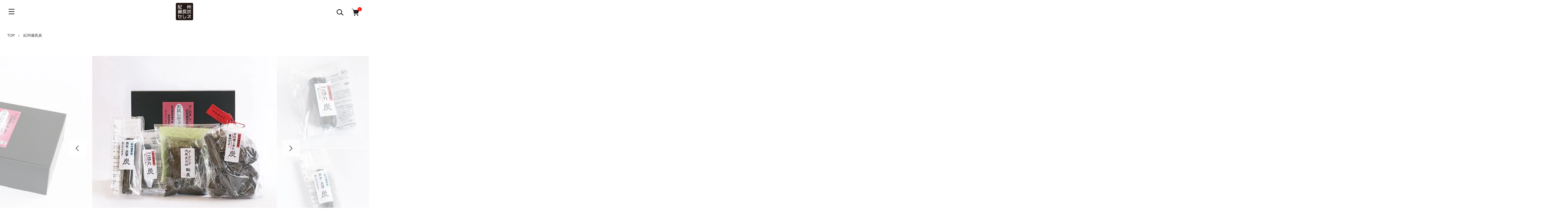

--- FILE ---
content_type: text/html; charset=EUC-JP
request_url: https://shop.selene-jp.net/?pid=40505697
body_size: 18634
content:
<!DOCTYPE html PUBLIC "-//W3C//DTD XHTML 1.0 Transitional//EN" "http://www.w3.org/TR/xhtml1/DTD/xhtml1-transitional.dtd">
<html xmlns:og="http://ogp.me/ns#" xmlns:fb="http://www.facebook.com/2008/fbml" xmlns:mixi="http://mixi-platform.com/ns#" xmlns="http://www.w3.org/1999/xhtml" xml:lang="ja" lang="ja" dir="ltr">
<head>
<meta http-equiv="content-type" content="text/html; charset=euc-jp" />
<meta http-equiv="X-UA-Compatible" content="IE=edge,chrome=1" />
<meta name="viewport" content="width=device-width,initial-scale=1">
<title>紀州備長炭お試しセット（炊飯用炭・飲料用炭・調理用炭・粒炭） - 紀州備長炭専門店セレネ | 話題の備長炭スイーツ・食品・グッズの販売・通販</title>
<meta name="Keywords" content="紀州備長炭,お試しセット,炊飯炭,飲料炭,調理用炭,販売,通販" />
<meta name="Description" content="色々な紀州備長炭が入ったお試しセットです。炊飯用や調理用の他、ペットボトルの水やお茶に入れて使える飲料用、粒炭は消臭・除湿・ガーデニングにもご使用可。一度紀州備長炭を使ってみたい方におすすめの商品です。" />
<meta name="Author" content="紀州備長炭専門店セレネ" />
<meta name="Copyright" content="紀州備長炭専門店セレネ" />
<meta http-equiv="content-style-type" content="text/css" />
<meta http-equiv="content-script-type" content="text/javascript" />
<link rel="stylesheet" href="https://shop.selene-jp.net/css/framework/colormekit.css" type="text/css" />
<link rel="stylesheet" href="https://shop.selene-jp.net/css/framework/colormekit-responsive.css" type="text/css" />
<link rel="stylesheet" href="https://img15.shop-pro.jp/PA01086/192/css/3/index.css?cmsp_timestamp=20240918142205" type="text/css" />
<link rel="stylesheet" href="https://img15.shop-pro.jp/PA01086/192/css/3/product.css?cmsp_timestamp=20240918142205" type="text/css" />

<link rel="alternate" type="application/rss+xml" title="rss" href="https://shop.selene-jp.net/?mode=rss" />
<link rel="shortcut icon" href="https://img15.shop-pro.jp/PA01086/192/favicon.ico?cmsp_timestamp=20251218192701" />
<script type="text/javascript" src="//ajax.googleapis.com/ajax/libs/jquery/1.11.0/jquery.min.js" ></script>
<meta property="og:title" content="紀州備長炭お試しセット（炊飯用炭・飲料用炭・調理用炭・粒炭） - 紀州備長炭専門店セレネ | 話題の備長炭スイーツ・食品・グッズの販売・通販" />
<meta property="og:description" content="色々な紀州備長炭が入ったお試しセットです。炊飯用や調理用の他、ペットボトルの水やお茶に入れて使える飲料用、粒炭は消臭・除湿・ガーデニングにもご使用可。一度紀州備長炭を使ってみたい方におすすめの商品です。" />
<meta property="og:url" content="https://shop.selene-jp.net?pid=40505697" />
<meta property="og:site_name" content="紀州備長炭専門店セレネ | 話題の備長炭スイーツ・食品・グッズの販売・通販" />
<meta property="og:image" content="https://img15.shop-pro.jp/PA01086/192/product/40505697.jpg?cmsp_timestamp=20230127182642"/>
<meta property="og:type" content="product" />
<meta property="product:price:amount" content="1870" />
<meta property="product:price:currency" content="JPY" />
<meta property="product:product_link" content="https://shop.selene-jp.net?pid=40505697" />
<meta name="viewport" content="width=device-width, initial-scale=1, minimum-scale=1, maximum-scale=5, user-scalable=no">
<!-- Google tag (gtag.js) -->
<script async src="https://www.googletagmanager.com/gtag/js?id=G-GMNFTXL6Z6"></script>
<script>
  window.dataLayer = window.dataLayer || [];
  function gtag(){dataLayer.push(arguments);}
  gtag('js', new Date());

  gtag('config', 'G-GMNFTXL6Z6');
</script>
<meta name="google-site-verification" content="GJUYVyNj76J1QHFWHf8JC-rtmmrMc9toLLeXyzheEPg" />
<script>
  var Colorme = {"page":"product","shop":{"account_id":"PA01086192","title":"\u7d00\u5dde\u5099\u9577\u70ad\u5c02\u9580\u5e97\u30bb\u30ec\u30cd | \u8a71\u984c\u306e\u5099\u9577\u70ad\u30b9\u30a4\u30fc\u30c4\u30fb\u98df\u54c1\u30fb\u30b0\u30c3\u30ba\u306e\u8ca9\u58f2\u30fb\u901a\u8ca9"},"basket":{"total_price":0,"items":[]},"customer":{"id":null},"inventory_control":"none","product":{"shop_uid":"PA01086192","id":40505697,"name":"\u7d00\u5dde\u5099\u9577\u70ad\u304a\u8a66\u3057\u30bb\u30c3\u30c8\uff08\u708a\u98ef\u7528\u70ad\u30fb\u98f2\u6599\u7528\u70ad\u30fb\u8abf\u7406\u7528\u70ad\u30fb\u7c92\u70ad\uff09","model_number":"\u7d00\u5dde\u5099\u9577\u70ad\u304a\u8a66\u3057\u30bb\u30c3\u30c8","stock_num":null,"sales_price":1700,"sales_price_including_tax":1870,"variants":[],"category":{"id_big":661341,"id_small":0},"groups":[],"members_price":1700,"members_price_including_tax":1870}};

  (function() {
    function insertScriptTags() {
      var scriptTagDetails = [];
      var entry = document.getElementsByTagName('script')[0];

      scriptTagDetails.forEach(function(tagDetail) {
        var script = document.createElement('script');

        script.type = 'text/javascript';
        script.src = tagDetail.src;
        script.async = true;

        if( tagDetail.integrity ) {
          script.integrity = tagDetail.integrity;
          script.setAttribute('crossorigin', 'anonymous');
        }

        entry.parentNode.insertBefore(script, entry);
      })
    }

    window.addEventListener('load', insertScriptTags, false);
  })();
</script>
<script async src="https://zen.one/analytics.js"></script>
</head>
<body>
<meta name="colorme-acc-payload" content="?st=1&pt=10029&ut=40505697&at=PA01086192&v=20260202212324&re=&cn=aa36d7bebfd9a642e73c8179fd9b4a47" width="1" height="1" alt="" /><script>!function(){"use strict";Array.prototype.slice.call(document.getElementsByTagName("script")).filter((function(t){return t.src&&t.src.match(new RegExp("dist/acc-track.js$"))})).forEach((function(t){return document.body.removeChild(t)})),function t(c){var r=arguments.length>1&&void 0!==arguments[1]?arguments[1]:0;if(!(r>=c.length)){var e=document.createElement("script");e.onerror=function(){return t(c,r+1)},e.src="https://"+c[r]+"/dist/acc-track.js?rev=3",document.body.appendChild(e)}}(["acclog001.shop-pro.jp","acclog002.shop-pro.jp"])}();</script><link href="https://img.shop-pro.jp/tmpl_js/89/slick.css" rel="stylesheet" type="text/css">
<link href="https://img.shop-pro.jp/tmpl_js/89/slick-theme.css" rel="stylesheet" type="text/css">
<link rel="stylesheet" href="https://cdnjs.cloudflare.com/ajax/libs/font-awesome/6.1.1/css/all.min.css" integrity="sha512-KfkfwYDsLkIlwQp6LFnl8zNdLGxu9YAA1QvwINks4PhcElQSvqcyVLLD9aMhXd13uQjoXtEKNosOWaZqXgel0g==" crossorigin="anonymous" referrerpolicy="no-referrer" />
<script>
// headタグの中にviewportのmetaタグを入れる
(function () {
var viewport = document.createElement('meta');
viewport.setAttribute('name', 'viewport');
viewport.setAttribute('content', 'width=device-width, initial-scale=1.0, maximum-scale=1.0, user-scalable=no');
document.getElementsByTagName('head')[0].appendChild(viewport);
}());
</script>

<div id="page_top"><a href="#">トップに戻る</a></div>
<div class="l-header is-top" id="js-header-scroll">
  <div class="l-header-main">
    <div class="l-header-main__in">
      <div class="l-header-logo">
        <h1 class="l-header-logo__img"> <a class="l-header-logo__txt" href="./" title="紀州備長炭専門店セレネ | 話題の備長炭スイーツ・食品・グッズの販売・通販"> <img src="https://img15.shop-pro.jp/PA01086/192/PA01086192.png?cmsp_timestamp=20251218192701" alt="紀州備長炭専門店セレネ | 話題の備長炭スイーツ・食品・グッズの販売・通販" /> </a> </h1>
      </div>
      <div class="l-header-search">
        <button class="l-header-search__btn l-header-help__btn js-search-btn"> <img src="https://img.shop-pro.jp/tmpl_img/89/icon-search.svg" width="40" height="40" alt="検索" /> </button>
        <div class="l-header-search__contents js-search-contents">
          <form action="https://shop.selene-jp.net/" method="GET" class="l-header-search__form">
            <input type="hidden" name="mode" value="srh" />
            <div class="l-header-search__input">
              <input type="text" name="keyword" placeholder="商品検索" />
            </div>
            <button class="l-header-search__submit" type="submit"> <img src="https://img.shop-pro.jp/tmpl_img/89/icon-search.svg" width="40" height="40" alt="送信" /> </button>
          </form>
        </div>
      </div>
      <div class="l-header-cart">
                <a href="https://shop.selene-jp.net/cart/proxy/basket?shop_id=PA01086192&shop_domain=shop.selene-jp.net" class="l-header-cart-btn">
          <img src="https://img.shop-pro.jp/tmpl_img/89/icon-cart.svg" width="40" height="40" alt="カートを見る" />
          <span class="l-header-cart-btn__count">0</span>
        </a>
              </div>
      <button class="l-menu-btn js-navi-open" aria-label="メニュー"> <span></span> <span></span> <span></span> </button>
    </div>
    
    
    <div class="l-main-navi">
      <div class="l-main-navi__wrap">
        <ul class="l-main-navi-list">
                    <li class="l-main-navi-list__item">
            <div class="l-main-navi-list__ttl"> 商品カテゴリー </div>
            <button class="l-main-navi-list__link js-toggle-btn"> 商品カテゴリー </button>
            <div class="l-dropdown-menu js-toggle-contents">
              <ul class="l-dropdown-menu-list">
                                <li class="l-dropdown-menu-list__item"> <a class="l-dropdown-menu-list__link" href="https://shop.selene-jp.net/?mode=cate&cbid=661341&csid=0"> 紀州備長炭 </a> </li>
                                <li class="l-dropdown-menu-list__item"> <a class="l-dropdown-menu-list__link" href="https://shop.selene-jp.net/?mode=cate&cbid=661337&csid=0"> 炭スイーツ </a> </li>
                                <li class="l-dropdown-menu-list__item"> <a class="l-dropdown-menu-list__link" href="https://shop.selene-jp.net/?mode=cate&cbid=661339&csid=0"> 炭食品 </a> </li>
                                <li class="l-dropdown-menu-list__item"> <a class="l-dropdown-menu-list__link" href="https://shop.selene-jp.net/?mode=cate&cbid=2843571&csid=0"> 炭健康食品 </a> </li>
                                <li class="l-dropdown-menu-list__item"> <a class="l-dropdown-menu-list__link" href="https://shop.selene-jp.net/?mode=cate&cbid=2842842&csid=0"> 木酢液（もくさくえき） </a> </li>
                                <li class="l-dropdown-menu-list__item"> <a class="l-dropdown-menu-list__link" href="https://shop.selene-jp.net/?mode=cate&cbid=661343&csid=0"> 炭ヘルスケア商品 </a> </li>
                                <li class="l-dropdown-menu-list__item"> <a class="l-dropdown-menu-list__link" href="https://shop.selene-jp.net/?mode=cate&cbid=661344&csid=0"> 炭グッズ・炭アート </a> </li>
                              </ul>
            </div>
             
          </li>
                              <li class="l-main-navi-list__item">
            <div class="l-main-navi-list__ttl"> 商品グループ </div>
            <button class="l-main-navi-list__link js-toggle-btn"> 商品グループ </button>
            <div class="l-dropdown-menu js-toggle-contents">
              <ul class="l-dropdown-menu-list">
                                <li class="l-dropdown-menu-list__item"> <a class="l-dropdown-menu-list__link" href="https://shop.selene-jp.net/?mode=grp&gid=1399362"> ギフト商品 </a> </li>
                                <li class="l-dropdown-menu-list__item"> <a class="l-dropdown-menu-list__link" href="https://shop.selene-jp.net/?mode=grp&gid=67337"> 紀州備長炭（ギフト） </a> </li>
                                <li class="l-dropdown-menu-list__item"> <a class="l-dropdown-menu-list__link" href="https://shop.selene-jp.net/?mode=grp&gid=67824"> 紀州備長炭（小丸） </a> </li>
                                <li class="l-dropdown-menu-list__item"> <a class="l-dropdown-menu-list__link" href="https://shop.selene-jp.net/?mode=grp&gid=67825"> 紀州備長炭（上小丸） </a> </li>
                                <li class="l-dropdown-menu-list__item"> <a class="l-dropdown-menu-list__link" href="https://shop.selene-jp.net/?mode=grp&gid=67826"> 紀州備長炭（半丸） </a> </li>
                                <li class="l-dropdown-menu-list__item"> <a class="l-dropdown-menu-list__link" href="https://shop.selene-jp.net/?mode=grp&gid=67827"> 紀州備長炭（お得用） </a> </li>
                                <li class="l-dropdown-menu-list__item"> <a class="l-dropdown-menu-list__link" href="https://shop.selene-jp.net/?mode=grp&gid=67518"> 炭カトラリー商品 </a> </li>
                                <li class="l-dropdown-menu-list__item"> <a class="l-dropdown-menu-list__link" href="https://shop.selene-jp.net/?mode=grp&gid=67519"> 炭インテリア商品 </a> </li>
                                <li class="l-dropdown-menu-list__item"> <a class="l-dropdown-menu-list__link" href="https://shop.selene-jp.net/?mode=grp&gid=2809075"> プレミア和歌山推奨品 </a> </li>
                              </ul>
            </div>
             
          </li>
                              <li class="l-main-navi-list__item">
            <div class="l-main-navi-list__ttl"> インフォメーション </div>
            <button class="l-main-navi-list__link js-toggle-btn"> インフォメーション </button>
            <div class="l-dropdown-menu js-toggle-contents">
              <ul class="l-dropdown-menu-list">
                                <li class="l-dropdown-menu-list__item"> <a class="l-dropdown-menu-list__link" href="https://shop.selene-jp.net/?mode=f1"> 運営会社情報 </a> </li>
                                <li class="l-dropdown-menu-list__item"> <a class="l-dropdown-menu-list__link" href="https://shop.selene-jp.net/?mode=f2"> 店舗情報 </a> </li>
                                <li class="l-dropdown-menu-list__item"> <a class="l-dropdown-menu-list__link" href="https://shop.selene-jp.net/?mode=f3"> テレビ・雑誌掲載情報 </a> </li>
                                <li class="l-dropdown-menu-list__item"> <a class="l-dropdown-menu-list__link" href="https://shop.selene-jp.net/?mode=f4"> よくあるご質問 </a> </li>
                              </ul>
            </div>
             
          </li>
                  </ul>
        
        
        <div class="l-header-help">
          <div class="l-header-help-box">
            <ul class="l-header-help-list">
              <li class="l-header-help-list__item"> <a class="l-header-help-list__link" href="https://shop.selene-jp.net/?mode=sk">配送・送料について</a> </li>
              <li class="l-header-help-list__item"> <a class="l-header-help-list__link" href="https://shop.selene-jp.net/?mode=sk#return">返品について</a> </li>
              <li class="l-header-help-list__item"> <a class="l-header-help-list__link" href="https://shop.selene-jp.net/?mode=sk#payment">お支払い方法について</a> </li>
              <li class="l-header-help-list__item"> <a class="l-header-help-list__link" href="https://shop.selene-jp.net/?mode=sk#info">特定商取引法に基づく表記</a> </li>
              <li class="l-header-help-list__item"> <a class="l-header-help-list__link" href="https://shop.selene-jp.net/?mode=privacy">プライバシーポリシー</a> </li>
            </ul>
            <ul class="l-header-help-list">
                                          <li class="l-header-help-list__item"> <a class="l-header-help-list__link" href="https://selene-jp.shop-pro.jp/customer/newsletter/subscriptions/new">メルマガ登録・解除</a> </li>
                            <li class="l-header-help-list__item"> <a class="l-header-help-list__link" href="https://shop.selene-jp.net/?mode=rss">RSS</a> </li>
              <li class="l-header-help-list__item"> <a class="l-header-help-list__link" href="https://shop.selene-jp.net/?mode=atom">ATOM</a> </li>
              <li class="l-header-help-list__item"> <a class="l-header-help-list__link" href="https://selene-jp.shop-pro.jp/customer/inquiries/new">お問い合わせ</a> </li>
            </ul>
            <ul class="l-header-help-list">
              <li class="l-header-help-list__item"> <a class="l-header-help-list__link" href="https://shop.selene-jp.net/?mode=myaccount">マイアカウント</a> </li>
                                                        <li class="l-header-help-list__item"> <a class="l-header-help-list__link" href="https://shop.selene-jp.net/customer/signup/new">会員登録</a> </li>
                            <li class="l-header-help-list__item"> <a class="l-header-help-list__link" href="https://shop.selene-jp.net/?mode=login&shop_back_url=https%3A%2F%2Fshop.selene-jp.net%2F">ログイン</a> </li>
                                        </ul>
          </div>
          <ul class="l-header-sns-list">
                        <li class="l-header-sns-list__item"> <a href="https://instagram.com/selene_kishubinchotan" target="_blank"> <i class="icon-lg-b icon-instagram" aria-label="instagram"></i> </a> </li>
                                    <li class="l-header-sns-list__item"> <a href="https://facebook.com/selene5555" target="_blank"> <i class="icon-lg-b icon-facebook" aria-label="Facebook"></i> </a> </li>
                                    <li class="l-header-sns-list__item"> <a href="https://twitter.com/selenebinchotan" target="_blank"> <i class="icon-lg-b icon-twitter" aria-label="Twitter"></i> </a> </li>
                                    <li class="l-header-sns-list__item"> <a href="https://youtube.com/seleneroyalroad" target="_blank"> <i class="icon-lg-b icon-video" aria-label="Youtube"></i> </a> </li>
                      </ul>
        </div>
         
      </div>
    </div>
    
    
    <div class="l-main-navi__overlay"></div>
  </div>
   
</div>
 

<div class="l-main is-product"> <link href="https://img.shop-pro.jp/tmpl_js/89/magnific-popup.css" rel="stylesheet" type="text/css">

<div class="c-breadcrumbs u-container">
  <ul class="c-breadcrumbs-list">
    <li class="c-breadcrumbs-list__item"> <a href="./"> TOP </a> </li>
        <li class="c-breadcrumbs-list__item"> <a href="?mode=cate&cbid=661341&csid=0"> 紀州備長炭 </a> </li>
          </ul>
</div>
 

<div class="cart_in_modal cart_modal__close" style="display: none;">
  <div class="cart_in_modal__outline not_bubbling">
    <label class="cart_modal__close cart_in_modal__close-icon"> </label>
    <p class="cart_in_modal__heading"> こちらの商品が<br class="sp-br">
      カートに入りました </p>
    <div class="cart_in_modal__detail">       <div class="cart_in_modal__image-wrap"> <img src="https://img15.shop-pro.jp/PA01086/192/product/40505697.jpg?cmsp_timestamp=20230127182642" alt="" class="cart_in_modal__image" /> </div>
            <p class="cart_in_modal__name"> 紀州備長炭お試しセット（炊飯用炭・飲料用炭・調理用炭・粒炭） </p>
    </div>
    <div class="cart_in_modal__button-wrap">
      <form name="cart_view_with_async" method="POST" action="https://shop.selene-jp.net/cart/proxy/basket?shop_id=PA01086192&shop_domain=shop.selene-jp.net">
        <input type="hidden" name="reference_token" value="80f8fa9e774e469bbc2f62c289bce4ca"><input type="hidden" name="shop_id" value="PA01086192"><input type="hidden" name="shop_domain" value="shop.selene-jp.net">
      </form>
      <button class="cart_view_with_async cart_in_modal__button cart_in_modal__button--solid">かごの中身を見る</button>
      <p class="cart_modal__close cart_in_modal__text-link">ショッピングを続ける</p>
    </div>
  </div>
</div>
<div class="cart_in_error_modal cart_in_error__close" style="display: none;">
  <div class="cart_in_modal__outline not_bubbling">
    <label class="cart_in_error__close cart_in_modal__close-icon"> </label>
    <p class="cart_in_error_message cart_in_error_modal__heading"></p>
    <div class="cart_in_modal__button-wrap">
      <button class="cart_in_error__close cart_in_modal__button cart_in_modal__button--solid">ショッピングを続ける</button>
    </div>
  </div>
</div>



<div class="p-product">
  <form name="product_form" method="post" action="https://shop.selene-jp.net/cart/proxy/basket/items/add">
    <div class="p-product-main"> 
      
      <div class="p-product-img">
        <div class="p-product-img__main c-slider-thema js-images-slider">
          <div class="p-product-img__main-item u-square-img"> <a href="https://img15.shop-pro.jp/PA01086/192/product/40505697.jpg?cmsp_timestamp=20230127182642" class="js-popup-item">  <img src="https://img15.shop-pro.jp/PA01086/192/product/40505697.jpg?cmsp_timestamp=20230127182642" alt="" />  </a> </div>
                                        <div class="p-product-img__main-item u-square-img"> <img src="https://img15.shop-pro.jp/PA01086/192/product/40505697_o1.jpg?cmsp_timestamp=20230129004728" alt="" /> </div>
                                        <div class="p-product-img__main-item u-square-img"> <img src="https://img15.shop-pro.jp/PA01086/192/product/40505697_o2.jpg?cmsp_timestamp=20230129004728" alt="" /> </div>
                                        <div class="p-product-img__main-item u-square-img"> <img src="https://img15.shop-pro.jp/PA01086/192/product/40505697_o3.jpg?cmsp_timestamp=20230203132730" alt="" /> </div>
                                                                                                                                                                                                                                                                                                                                                                                                                                                                                                                                                                                                                                                                                                                                                                                                                                                                                                                                                                                       </div>
                <div class="p-product-img__thumb">
          <ul class="p-product-thumb-list">
                        <li class="p-product-thumb-list__item">
              <div class="p-product-thumb-list__img u-square-img"> <img src="https://img15.shop-pro.jp/PA01086/192/product/40505697.jpg?cmsp_timestamp=20230127182642" alt="" /> </div>
            </li>
                                                <li class="p-product-thumb-list__item">
              <div class="p-product-thumb-list__img u-square-img"> <img src="https://img15.shop-pro.jp/PA01086/192/product/40505697_o1.jpg?cmsp_timestamp=20230129004728" alt="" /> </div>
            </li>
                                                <li class="p-product-thumb-list__item">
              <div class="p-product-thumb-list__img u-square-img"> <img src="https://img15.shop-pro.jp/PA01086/192/product/40505697_o2.jpg?cmsp_timestamp=20230129004728" alt="" /> </div>
            </li>
                                                <li class="p-product-thumb-list__item">
              <div class="p-product-thumb-list__img u-square-img"> <img src="https://img15.shop-pro.jp/PA01086/192/product/40505697_o3.jpg?cmsp_timestamp=20230203132730" alt="" /> </div>
            </li>
                                                                                                                                                                                                                                                                                                                                                                                                                                                                                                                                                                                                                                                                                                                                                                                                                                                                                                                                                                                                                                                                                                                                                                                  </ul>
        </div>
         </div>
       
       
      
      
      <div class="p-product-info">
        <h2 class="p-product-info__ttl"> 紀州備長炭お試しセット（炊飯用炭・飲料用炭・調理用炭・粒炭） </h2>
        <div class="p-product-info__id"> 紀州備長炭お試しセット </div>
         </div>
       
      
      
      <div class="p-product-price">                 <div class="p-product-price__sell"> 1,700円(税込1,870円) </div>
                 </div>
       
      
       
       
       
      
       
       
       
      
       
       
       
      
      
      <div class="p-product-form">         <div class="p-product-form-stock">
          <div class="p-product-form-stock__ttl"> 購入数 </div>
          <div class="p-product-form-stock__input"> <a href="javascript:f_change_num2(document.product_form.product_num,'0',1,null);" class="p-product-form-stock__add is-down"> 減らす </a>
            <input type="text" name="product_num" value="1" />
            <a href="javascript:f_change_num2(document.product_form.product_num,'1',1,null);" class="p-product-form-stock__add is-up"> 増やす </a> </div>
          <span class="p-product-form-stock__unit">セット</span> </div>
                        <div class="p-product-form-btn">
          <div class="p-product-form-btn__cart">                         <div class="disable_cartin">
              <button class="c-btn-cart" type="submit"> <img src="https://img.shop-pro.jp/tmpl_img/89/icon-cart-white.svg" alt=""> カートに入れる </button>
            </div>
                        <p class="p-product-form__error-message stock_error"></p>
                         </div>
          <div class="p-product-form-btn__favorite"> <button type="button" class="c-btn-cart is-favorite"  data-favorite-button-selector="DOMSelector" data-product-id="40505697" data-added-class="is-added">
            <svg role="img" aria-hidden="true">
              <use xlink:href="#heart"></use>
            </svg>
            お気に入り商品
            </button>
          </div>
        </div>
      </div>
       
      
      
      <ul class="p-product-link-list">
        <li class="p-product-link-list__item"> <a href="https://shop.selene-jp.net/?mode=sk#return">返品について</a> </li>
        <li class="p-product-link-list__item"> <a href="https://shop.selene-jp.net/?mode=sk#info">特定商取引法に基づく表記</a> </li>
        <li class="p-product-link-list__item"> <a href="https://selene-jp.shop-pro.jp/customer/products/40505697/inquiries/new">この商品について問い合わせる</a> </li>
      </ul>
       
      
      
      <ul class="p-product-sns-list">
        <li class="p-product-sns-list__item"> <div class="line-it-button" data-lang="ja" data-type="share-a" data-ver="3"
                         data-color="default" data-size="small" data-count="false" style="display: none;"></div>
                       <script src="https://www.line-website.com/social-plugins/js/thirdparty/loader.min.js" async="async" defer="defer"></script> </li>
        <li class="p-product-sns-list__item">  </li>
        <li class="p-product-sns-list__item"> <a href="https://twitter.com/share" class="twitter-share-button" data-url="https://shop.selene-jp.net/?pid=40505697" data-text="" data-lang="ja" >ツイート</a>
<script charset="utf-8">!function(d,s,id){var js,fjs=d.getElementsByTagName(s)[0],p=/^http:/.test(d.location)?'http':'https';if(!d.getElementById(id)){js=d.createElement(s);js.id=id;js.src=p+'://platform.twitter.com/widgets.js';fjs.parentNode.insertBefore(js,fjs);}}(document, 'script', 'twitter-wjs');</script> </li>
      </ul>
       
    </div>
    <div class="p-product-detail"> 
       
            <div class="p-product-explain">
        <div class="u-container">
          <h3 class="p-product__ttl"> Detail </h3>
          <div class="p-product-explain__body"> <div class="description">
	<div class="mb-5r">
		<table summary="商品情報" class="detail">
			<tr>
				<th>名称</th>
				<td>紀州備長炭お試しセット</td>
			</tr>
			<tr>
				<th>内容量</th>
				<td>炊飯用炭×1本、飲料用炭×1本、粒炭×1袋、料理用炭×1袋</td>
			</tr>
			<tr>
				<th rowspan="4">商品説明</th>
				<td><b>炊飯用炭</b><br />
					節やヒビ割れの少ない紀州備長炭を使用しています。紀州備長炭のミネラル分が溶け出すと同時に遠赤効果でご飯がふっくら炊き上がります。<br />
					<span class="u-marker">※ご使用前に必ず煮沸消毒してください。</span></td>
			</tr>
			<tr>
				<td><b>飲料用炭</b><br />
					細長サイズの紀州備長炭です。お水やお茶を飲む時などに一緒に入れてご使用下さい。<br />
					<span class="u-marker">※ご使用前に必ず煮沸消毒してください。</span></td>
			</tr>
			<tr>
				<td><b>粒炭</b><br />
					小皿に入れて電磁波の多いパソコン・デスク周辺や、トイレ・キッチンなどの水まわりに置いてご使用ください。また、観葉植物の土にも良いですよ。<br />
					<span class="u-marker">※ご使用前にタワシなどで水洗いしてください。</span></td>
			</tr>
			<tr>
				<td><b>料理用炭</b><br />
					料理用の小ぶりな紀州備長炭です。煮魚を作る時に一緒に入れると煮崩れや生臭さを防ぎ、遠赤効果で短時間で煮ることができます。<br />
					<span class="u-marker">※ご使用前に水洗いしてください。</span></td>
			</tr>
			<tr>
				<th>配送温度帯</th>
				<td>常温便</td>
			</tr>
		</table>
	</div>
	
	<h4 class="p-product__subttl">紀州備長炭について</h4>
	<div class="detail-img mb-3r">
		<img src="https://img15.shop-pro.jp/PA01086/192/etc/passing.png" alt="和歌山県木炭協会合格紀州備長炭証" />
	</div>
	
	<div>
		<p>
			和歌山県が世界に誇る硬質の炭、それが紀州備長炭です。その歴史は、弘法大師が広めた熊野炭が始まりといわれています。<br>
			現在の備長炭の形を作ったのが、江戸時代の田辺の炭問屋「備中屋長左衛門」。彼の名前から備長炭と呼ばれます。燃料として火力が強く火持ちが良い、温度調節も団扇一つで簡単にできる等重宝されています。<br>
			製炭時には1,000℃以上の高温となり、精錬された燃える炭に素灰をかけて消化します。この素灰がかけられた炭が白いことから白炭とも呼ばれます。紀州備長炭は硬質で、叩くと金属音がします（風鈴や炭琴などに利用されます）。<br>
			和歌山県は備長炭発祥の地であり、その品質の良さは他の追随を許すことなく、独特な製法技術は昭和49年和歌山県無形文化財に指定されました。平成11年の《南紀熊野体験博覧会・リゾートピア和歌山&#8245;99》を機に、和歌山県、木炭業者が日本海事検定協会に紀州備長炭の安全試験を依頼しました。粉、粒、固形の各紀州備長炭の燃焼性（自然発火温度等）試験の結果、紀州備長炭は安全であり、航空法の危険物には当たらないとの結果を得たことで航空安全シール貼付の紀州備長炭は機内に持ち込み事が可能となりました。
		</p>
	</div>
</div> </div>
        </div>
      </div>
       
      
      
      <div class="p-product-other"> 
         
         
         
        
         
         
         
      </div>
    </div>
    <input type="hidden" name="user_hash" value="83cac1b13c30b2e1b54eadf5c7c19417"><input type="hidden" name="members_hash" value="83cac1b13c30b2e1b54eadf5c7c19417"><input type="hidden" name="shop_id" value="PA01086192"><input type="hidden" name="product_id" value="40505697"><input type="hidden" name="members_id" value=""><input type="hidden" name="back_url" value="https://shop.selene-jp.net/?pid=40505697"><input type="hidden" name="reference_token" value="80f8fa9e774e469bbc2f62c289bce4ca"><input type="hidden" name="shop_domain" value="shop.selene-jp.net">
  </form>
</div>


<script type="text/javascript">
  $(document).on("ready", function() {
    var slider = ".js-images-slider";
    var thumbnailItem = ".p-product-thumb-list__item";

    $(thumbnailItem).each(function() {
      var index = $(thumbnailItem).index(this);
      $(this).attr("data-index",index);
    });

    $(slider).on('init',function(slick) {
      var index = $(".slide-item.slick-slide.slick-current").attr("data-slick-index");
      $(thumbnailItem+'[data-index="'+index+'"]').addClass("is-current");
    });

    $(slider).slick( {
      autoplay: false,
      arrows: true,
      infinite: true
    });

    $(thumbnailItem).on('click',function() {
      var index = $(this).attr("data-index");
      $(slider).slick("slickGoTo",index,false);
    });

    $(slider).on('beforeChange',function(event,slick, currentSlide,nextSlide){
      $(thumbnailItem).each(function() {
        $(this).removeClass("is-current");
      });
      $(thumbnailItem+'[data-index="'+nextSlide+'"]').addClass("is-current");
      });
  });
</script>

<script type="text/javascript">
  $(document).on('ready', function() {
    $(".js-review-slider").slick({
      autoplay: false,
      autoplaySpeed: 3000,
      arrows: true,
      dots: false,
      infinite: true,
      slidesToShow: 1,
      slidesToScroll: 1,
    });
  });
</script>

<script src="https://img.shop-pro.jp/tmpl_js/89/jquery.magnific-popup.min.js"></script>
<script type="text/javascript">
  $(document).ready(function() {
    $('.js-popup-item').magnificPopup({
      type: 'image',
      removalDelay: 300,
      gallery: {
      enabled:true
      },
      closeMarkup: '<button title="%title%" type="button" class="mfp-close"><img src="https://img.shop-pro.jp/tmpl_img/89/icon-close.svg" alt="close" width="15" class="mfp-close" /></button>',
      callbacks: {
        open: function() {
          closeBtn();
        },
      }
    });
    $('.js-popup').magnificPopup({
      type: 'image',
      removalDelay: 300,
      gallery: {
        enabled:true
      },
      closeMarkup: '<button title="%title%" type="button" class="mfp-close"><img src="https://img.shop-pro.jp/tmpl_img/89/icon-close.svg" alt="close" width="15" class="mfp-close" /></button>',
      callbacks: {
        open: function() {
          closeBtn();
        },
      }
    });
    $('.js-popup-inline').magnificPopup({
      type: 'inline',
      closeMarkup: '<button title="%title%" type="button" class="mfp-close"><img src="https://img.shop-pro.jp/tmpl_img/89/icon-close-black.svg" alt="close" width="15" class="mfp-close" /></button>',
      callbacks: {
        open: function() {
          closeBtn();
        },
      }
    });
  });
  function closeBtn(){
    $('.close-btn').on('click',function(){
      $('.popup-img').magnificPopup('close');
    });
  }
</script>

<script>
var reservedWindowWidth = -1;
$(function(){
  function window_size_switch_func() {
    if($(window).width() >= 768 && reservedWindowWidth < 768) {
      // product option switch -> table
      $('#prd-opt-table').html($('.prd-opt-table').html());
      $('#prd-opt-table table').addClass('table table-bordered');
      $('#prd-opt-select').empty();
    }
    else if($(window).width() < 768 && reservedWindowWidth >= 768){
      // product option switch -> select
      $('#prd-opt-table').empty();
      if($('#prd-opt-select > *').size() == 0) {
        $('#prd-opt-select').append($('.prd-opt-select').html());
      }
    }
  }
  window_size_switch_func();

  $(window).resize(function () {
    if(reservedWindowWidth == -1){
      reservedWindowWidth = $(window).width();
      return;
    }
    window_size_switch_func();
    reservedWindowWidth = $(window).width();
  });
});
</script>

<script>
window.addEventListener("DOMContentLoaded",function(){
  updatePriceWithOptions();
});
function updatePriceWithOptions(){
  let labels = document.querySelectorAll("label[for]");
  for(let i=0;i<labels.length;i++){
    labels[i].addEventListener("click",function(){
      let price = this.textContent;
      if(price.indexOf("円") != -1){
        price = price.split("円")[0];
      }
      price = Number(price.replace(/[^0-9]/g,""));
      document.querySelector(".p-product-price__sell").innerHTML = 
        document.querySelector(".p-product-price__sell").innerHTML.replace(
        /[0-9,]+円/, price.toLocaleString()+"円"
      );
    });
  }
  if(labels.length>0){labels[0].click();}
  
  let inputs = document.querySelectorAll("input[name='option']");
  for(let i=0;i<inputs.length;i++){
    inputs[i].addEventListener("click",function(){
      this.parentNode.nextElementSibling.click();
    });
  }
  let options = document.querySelectorAll("select[name='option1'], select[name='option2']");
  for(let i=0;i<options.length;i++){
    options[i].addEventListener("change",function(){
      let op1 = document.querySelector("select[name='option1']");
      let op2 = document.querySelector("select[name='option2']");
      let label1 = op1 ? op1.options[op1.selectedIndex].label : "";
      let label2 = op2 ? op2.options[op2.selectedIndex].label : "";
      for(let v=0;v<Colorme.product.variants.length;v++){
        let variant = Colorme.product.variants[v];
        let f = false;
        if(label1 == "" && variant.option2_value == label2){
          f = true;
        }
        else if(label2 == "" && variant.option1_value == label1){
          f = true;
        }
        else if(variant.option1_value == label1 && variant.option2_value == label2){
          f = true;
        }
        if(f){
          document.querySelector(".p-product-price__sell").innerHTML = 
          document.querySelector(".p-product-price__sell").innerHTML.replace(
            /[0-9,]+円/, variant.option_price.toLocaleString()+"円"
          );
        }
      }
    });
  }
  if(options.length>0){
    var evt = document.createEvent("HTMLEvents");
    evt.initEvent("change", true, true);
    options[0].dispatchEvent(evt);
  }
}
</script> </div>
 
<div class="l-bottom">     
  
      
	
		<div class="p-calendar">
		<h2 class="c-ttl-main"> 送料一覧 </h2>
		<table class="deli">
			<tr>
				<th>配送エリア</th>
				<th>常温便</th>
				<th>クール便</th>
			</tr>
			<tr>
				<td class="area">北海道</td>
				<td>1,500円</td>
				<td>1,700円</td>
			</tr>
			<tr>
				<td class="area">青森・秋田・岩手</td>
				<td>1,000円</td>
				<td>1,400円</td>
			</tr>
			<tr>
				<td class="area">宮城・山形・福島</td>
				<td>900円</td>
				<td>1,100円</td>
			</tr>
			<tr>
				<td class="area">東京・神奈川・千葉・埼玉・群馬・栃木・茨城</td>
				<td>800円</td>
				<td>1,000円</td>
			</tr>
			<tr>
				<td class="area">新潟・長野・山梨</td>
				<td>800円</td>
				<td>1,000円</td>
			</tr>
			<tr>
				<td class="area">富山・石川・福井</td>
				<td>700円</td>
				<td>900円</td>
			</tr>
			<tr>
				<td class="area">愛知・静岡・岐阜・三重</td>
				<td>700円</td>
				<td>900円</td>
			</tr>
			<tr>
				<td class="area">大阪・京都・兵庫・滋賀・奈良・和歌山</td>
				<td>700円</td>
				<td>900円</td>
			</tr>
			<tr>
				<td class="area">広島・岡山・鳥取・島根・山口</td>
				<td>700円</td>
				<td>900円</td>
			</tr>
			<tr>
				<td class="area">香川・徳島・愛媛・高知</td>
				<td>800円</td>
				<td>1,000円</td>
			</tr>
			<tr>
				<td class="area">福岡・佐賀・長崎・熊本・宮崎・大分・鹿児島</td>
				<td>800円</td>
				<td>1,000円</td>
			</tr>
			<tr>
				<td class="area">沖縄</td>
				<td>1,700円</td>
				<td>2,200円</td>
			</tr>
			<tr>
				<td class="area">離島</td>
				<td class="rito" colspan="2">お問い合わせください</td>
			</tr>
		</table>
		<div class="c-txt">
			<p>
				※上記金額は税別表記です。<br>
				※合計20,000円（税別）以上のご購入で送料無料。（複数個口や沖縄・離島などは送料がかかる場合がございます。）
			</p>
		</div>
	</div>
  
  
      <div class="p-shopguide">
    <h2 class="c-ttl-main"> お買い物ガイド </h2>
    <div class="p-shopguide__wrap">
      <div class="u-container">
        <div class="p-shopguide-wrap">           <div class="p-shopguide-column">
            <div class="p-shopguide-box">
              <h3 class="p-shopguide-box__ttl"> 配送・送料について </h3>
              <dl class="p-shopguide-txt">
                                <dt class="p-shopguide__ttl"> クロネコヤマト・佐川急便 </dt>
                <dd class="p-shopguide__body">                   常温便送料：700円（税別）～<br />
クール便送料：900円（税別）～<br />
<br />
合計20,000円（税別）以上のご購入で送料無料。（複数個口や沖縄・離島などは送料がかかる場合がございます。）<br />
<br />
<span class="u-marker">システムの都合上、カート内とご注文確認メール（自動配信）にはクール便送料が記載されます。常温便商品をご購入の場合、後ほど店舗から送料を訂正したメールをお送りいたします。</span><br />
<br />
梱包サイズが大きくなると送料に加えて下記料金がかかります。<br />
・ 80 ～100サイズ　…　+200円<br />
・100～120サイズ　…　+600円<br />
<br />
-----------------------------------<br />
同梱について<br />
-----------------------------------<br />
常温商品 + 冷蔵商品 = クール便（冷蔵）<br />
冷蔵商品 + 冷凍商品 = 同梱不可<br />
常温商品 + 冷凍商品 = 同梱不可 </dd>
                              </dl>
            </div>
             
          </div>
           
                    <div class="p-shopguide-column">
            <div class="p-shopguide-box">
              <h3 class="p-shopguide-box__ttl"> 返品について </h3>
              <dl class="p-shopguide-txt">
                                <dt class="p-shopguide__ttl"> 不良品 </dt>
                <dd class="p-shopguide__body"> 商品到着時に初期不良・破損等ございましたら、商品到着日から一週間以内にご連絡ください。至急新しい商品と交換いたします。
在庫切れや受注生産品の場合、しばらくお待ちいただく場合がございますので予めご了承ください。 </dd>
                                                <dt class="p-shopguide__ttl"> 返品期限 </dt>
                <dd class="p-shopguide__body"> 商品到着後8日以内。
商品に問題がない場合やお客様都合による返品はお断りさせていただきます。 </dd>
                                                <dt class="p-shopguide__ttl"> 返品送料 </dt>
                <dd class="p-shopguide__body"> 初期不良・破損・誤配送の場合の返品送料は当店が負担いたします。 </dd>
                              </dl>
            </div>
             
          </div>
           
          
                    <div class="p-shopguide-column">
            <div class="p-shopguide-box">
              <h3 class="p-shopguide-box__ttl"> お支払い方法について </h3>
              <dl class="p-shopguide-txt">
                                <dt class="p-shopguide__ttl"> Amazon Pay </dt>
                <dd class="p-shopguide__body">                                     Amazonのアカウントに登録された配送先や支払い方法を利用して決済できます。 </dd>
                                <dt class="p-shopguide__ttl"> クレジットカード決済 </dt>
                <dd class="p-shopguide__body">                                     <div class="p-shopguide__img"> <img class='payment_img' src='https://img.shop-pro.jp/common/card2.gif'><img class='payment_img' src='https://img.shop-pro.jp/common/card6.gif'><img class='payment_img' src='https://img.shop-pro.jp/common/card18.gif'><img class='payment_img' src='https://img.shop-pro.jp/common/card0.gif'><img class='payment_img' src='https://img.shop-pro.jp/common/card9.gif'> </div>
                                    各種クレジットカードがご利用いただけます。 </dd>
                                <dt class="p-shopguide__ttl"> 代金引換 </dt>
                <dd class="p-shopguide__body">                                     ご購入金額に応じて下記代引手数料（税別）がかかります。<br />
・1万円未満 　  　　　…　　300円<br />
・1万～3万円未満　　…　　400円<br />
・3万～10万円未満　  …　　600円<br />
・10万円以上　　　　…　1,000円 </dd>
                                <dt class="p-shopguide__ttl"> 銀行振込（前払い） </dt>
                <dd class="p-shopguide__body">                                     ご注文後3日以内にご入金ください。振込手数料はお客様負担でお願いいたします。<br />
【銀　　行】　紀陽銀行<br />
【支　　店】　本店営業部<br />
【口座種別】　普通<br />
【口座番号】　1270587<br />
【口座名義】　有限会社セレネ </dd>
                              </dl>
            </div>
             
          </div>
           
           </div>
         
      </div>
       
    </div>
     
  </div>
   
  
</div>


<div class="l-footer">
  <div class="u-container">
    <div class="l-footer-main">
      <div class="l-footer-shopinfo">
        <div class="l-footer-shopinfo__logo"> <a href="./"> <img src="https://img15.shop-pro.jp/PA01086/192/PA01086192.png?cmsp_timestamp=20251218192701" alt="紀州備長炭専門店セレネ | 話題の備長炭スイーツ・食品・グッズの販売・通販" /> </a> </div>
        <ul class="l-footer-sns-list u-opa">
                    <li class="l-footer-sns-list__item"> <a href="https://instagram.com/selene_kishubinchotan" target="_blank"> <i class="icon-lg-b icon-instagram" aria-label="instagram"></i> </a> </li>
                              <li class="l-footer-sns-list__item"> <a href="https://facebook.com/selene5555" target="_blank"> <i class="icon-lg-b icon-facebook" aria-label="Facebook"></i> </a> </li>
                              <li class="l-footer-sns-list__item"> <a href="https://twitter.com/selenebinchotan" target="_blank"> <i class="icon-lg-b icon-twitter" aria-label="Twitter"></i> </a> </li>
                              <li class="l-footer-sns-list__item"> <a href="https://youtube.com/seleneroyalroad" target="_blank"> <i class="icon-lg-b icon-video" aria-label="Youtube"></i> </a> </li>
                  </ul>
      </div>
      
      
      <div class="l-footer-navi">
        <ul class="l-footer-navi-list">
          <li class="l-footer-navi-list__item"> <a class="l-footer-navi-list__link" href="https://shop.selene-jp.net/?mode=sk">配送・送料について</a> </li>
          <li class="l-footer-navi-list__item"> <a class="l-footer-navi-list__link" href="https://shop.selene-jp.net/?mode=sk#return">返品について</a> </li>
          <li class="l-footer-navi-list__item"> <a class="l-footer-navi-list__link" href="https://shop.selene-jp.net/?mode=sk#payment">お支払い方法について</a> </li>
          <li class="l-footer-navi-list__item"> <a class="l-footer-navi-list__link" href="https://shop.selene-jp.net/?mode=sk#info">特定商取引法に基づく表記</a> </li>
          <li class="l-footer-navi-list__item"> <a class="l-footer-navi-list__link" href="https://shop.selene-jp.net/?mode=privacy">プライバシーポリシー</a> </li>
        </ul>
        <ul class="l-footer-navi-list">
                              <li class="l-footer-navi-list__item"> <a class="l-footer-navi-list__link" href="https://selene-jp.shop-pro.jp/customer/newsletter/subscriptions/new">メルマガ登録・解除</a> </li>
                    <li class="l-footer-navi-list__item"> <a class="l-footer-navi-list__link" href="https://shop.selene-jp.net/?mode=rss"> RSS </a> </li>
          <li class="l-footer-navi-list__item"> <a class="l-footer-navi-list__link" href="https://shop.selene-jp.net/?mode=atom"> ATOM </a> </li>
        </ul>
        <ul class="l-footer-navi-list">
          <li class="l-footer-navi-list__item"> <a class="l-footer-navi-list__link" href="https://shop.selene-jp.net/?mode=myaccount">マイアカウント</a> </li>
                                        <li class="l-footer-navi-list__item"> <a class="l-footer-navi-list__link" href="https://shop.selene-jp.net/customer/signup/new">会員登録</a> </li>
                    <li class="l-footer-navi-list__item"> <a class="l-footer-navi-list__link" href="https://shop.selene-jp.net/?mode=login&shop_back_url=https%3A%2F%2Fshop.selene-jp.net%2F">ログイン</a> </li>
                              <li class="l-footer-navi-list__item"> <a class="l-footer-navi-list__link" href="https://shop.selene-jp.net/cart/proxy/basket?shop_id=PA01086192&shop_domain=shop.selene-jp.net">カートを見る</a> </li>
          <li class="l-footer-navi-list__item"> <a class="l-footer-navi-list__link" href="https://selene-jp.shop-pro.jp/customer/inquiries/new">お問い合わせ</a> </li>
        </ul>
      </div>
       
      <!--
            <div class="l-footer-qr"> <img src="https://img15.shop-pro.jp/PA01086/192/qrcode.jpg?cmsp_timestamp=20251218192701" class="p-global-footer__qr-code u-visible--tablet"> </div>
      --> </div>
    
    
    <div class="l-footer-other">
      <div class="l-copyright">
				<!--
        <div class="l-copyright__logo"> <a href="https://shop-pro.jp" target="_blank">Powered by<img src="https://img.shop-pro.jp/tmpl_img/84/powered.png" alt="カラーミーショップ"></a> </div>
-->
        <div class="l-copyright__txt"> Copyright &copy; 有限会社セレネ, All Rights Reserved. </div>
      </div>
    </div>
  </div>
   
</div>
 

<script src="https://img.shop-pro.jp/tmpl_js/89/what-input.js"></script> 
<script src="https://img.shop-pro.jp/tmpl_js/89/jquery.biggerlink.min.js"></script> 
<script src="https://img.shop-pro.jp/tmpl_js/89/scroll-animation.js"></script> 
<script type="text/javascript">
$(document).ready(function() {
  headerFix();
  hamburgerMenu();
  toggleBtn();
  searchBtn();
  sortSwitch();
});

//ヘッダー固定
function headerFix() {
  $(window).on("load scroll", function() {
    var value = $(this).scrollTop();
    if ( value > 0) {
      $(".l-header").addClass("is-fixed");
    } else {
      $(".l-header").removeClass("is-fixed");
    }
  });
  $(window).on("load resize", function() {
    var headerHight = $(".l-header").innerHeight();
    $(".l-main").css("margin-top",headerHight+"px");
  });
}

//ハンバーガーメニュー
function hamburgerMenu() {
  $(".js-navi-open").on('click',function() {
    $(".js-search-btn").removeClass("is-on");
    $(".js-search-contents").removeClass("is-on");
    $(".l-main-navi").toggleClass("is-open");
    $(".l-main-navi__overlay").toggleClass("is-on");
    $(".l-menu-btn").toggleClass("is-on");

    if ($('html').hasClass("js-scroll-prevent")) {
      $('html').removeClass('js-scroll-prevent');
    } else {
      $('html').addClass('js-scroll-prevent');
    }
  });

  $(".l-main-navi a").on('click',function() {
    $(".js-search-btn").removeClass("is-on");
    $(".js-search-contents").removeClass("is-on");
    $(".l-main-navi").removeClass("is-open");
    $(".l-main-navi__overlay").removeClass("is-on");
    $(".l-menu-btn").removeClass("is-on");

    $('html').removeClass('js-scroll-prevent');
  });
}

//トグルボタン
function toggleBtn() {
  $(".js-toggle-btn").off("click");
  $(".js-toggle-btn").on("click",function() {
    $(this).toggleClass("is-on");
    $(this).next(".js-toggle-contents").slideToggle("200");
  });
}

//検索ボタン
function searchBtn() {
  $(".js-search-btn").on('click',function() {
    $('html').removeClass('js-scroll-prevent');
    if ($(this).hasClass("is-on")) {
      $(this).removeClass("is-on");
      $(".js-search-contents").removeClass("is-on");
    } else {
      $(this).addClass("is-on");
      $(".js-search-contents").addClass("is-on");
      $(".js-navi-open").removeClass("is-on");
      $('.l-header-search__input input[type="text"]').focus();
      $(".l-main-navi").removeClass("is-open");
      $(".l-main-navi__overlay").removeClass("is-on");
      $(".l-menu-btn").removeClass("is-on");
    }
      return false;
  });
  //範囲外のクリック処理
  $(document).on('click', function(e) {
    if(!$(e.target).is('.js-search-contents,.l-header-search__form input,.l-header-search__form button')) {
      $('.js-search-btn').removeClass('is-on');
      $('.js-search-contents').removeClass('is-on');
    }
  });
}

// 商品一覧のソートを切り替える
function sortSwitch() {
  $('.js-sort-switch').on('change', function () {
    location.href = $(this).val();
 });
}
</script> 
<script src="https://img.shop-pro.jp/tmpl_js/89/slick.min.js"></script> 
<script type="text/javascript">
$(document).on('ready', function() {
  $(".js-favorite-slider").slick({
    autoplay: false,
    autoplaySpeed: 3000,
    arrows: true,
    dots: false,
    infinite: true,
    slidesToShow: 6,
    slidesToScroll: 1,
    responsive: [
      {
        breakpoint: 1030,
        settings: {
          slidesToShow: 5,
          slidesToScroll: 1,
        }
      },
　　　　{
        breakpoint: 768,
        settings: {
          slidesToShow: 3,
          slidesToScroll: 1,
        }
      }
    ]
  });
});
</script> 
<script type="text/javascript">
$(document).ready(function() {
  $(".js-bigger").biggerlink();
});
</script> 
<script type="text/javascript">
// ページトップ
$(function(){
	var pagetop = $('#page_top');
	pagetop.hide();
	$(window).scroll(function () {
		if ($(this).scrollTop() > 100) {
			pagetop.fadeIn();
		} else {
			pagetop.fadeOut();
		}
	});
	pagetop.click(function () {
		$('body, html').animate({ scrollTop: 0 }, 700);
		return false;
	});
});
// ページ内リンク
$(function(){
	$('a[href^="#"]').click(function() {
		let speed = 400;
		let href= $(this).attr("href");
		let target = $(href == "#" || href == "" ? 'html' : href);
		let position = target.offset().top;
		$('body,html').animate({scrollTop:position}, speed, 'swing');
		return false;
	});
});	
</script> 
<svg xmlns="http://www.w3.org/2000/svg" style="display:none">
  <symbol id="angle-double-left" viewBox="0 0 1792 1792">
    <path d="M1011 1376q0 13-10 23l-50 50q-10 10-23 10t-23-10L439 983q-10-10-10-23t10-23l466-466q10-10 23-10t23 10l50 50q10 10 10 23t-10 23L608 960l393 393q10 10 10 23zm384 0q0 13-10 23l-50 50q-10 10-23 10t-23-10L823 983q-10-10-10-23t10-23l466-466q10-10 23-10t23 10l50 50q10 10 10 23t-10 23L992 960l393 393q10 10 10 23z"/>
  </symbol>
  <symbol id="angle-double-right" viewBox="0 0 1792 1792">
    <path d="M979 960q0 13-10 23l-466 466q-10 10-23 10t-23-10l-50-50q-10-10-10-23t10-23l393-393-393-393q-10-10-10-23t10-23l50-50q10-10 23-10t23 10l466 466q10 10 10 23zm384 0q0 13-10 23l-466 466q-10 10-23 10t-23-10l-50-50q-10-10-10-23t10-23l393-393-393-393q-10-10-10-23t10-23l50-50q10-10 23-10t23 10l466 466q10 10 10 23z"/>
  </symbol>
  <symbol id="angle-down" viewBox="0 0 1792 1792">
    <path d="M1395 736q0 13-10 23l-466 466q-10 10-23 10t-23-10L407 759q-10-10-10-23t10-23l50-50q10-10 23-10t23 10l393 393 393-393q10-10 23-10t23 10l50 50q10 10 10 23z"/>
  </symbol>
  <symbol id="angle-left" viewBox="0 0 1792 1792">
    <path d="M1203 544q0 13-10 23L800 960l393 393q10 10 10 23t-10 23l-50 50q-10 10-23 10t-23-10L631 983q-10-10-10-23t10-23l466-466q10-10 23-10t23 10l50 50q10 10 10 23z"/>
  </symbol>
  <symbol id="angle-right" viewBox="0 0 1792 1792">
    <path d="M1171 960q0 13-10 23l-466 466q-10 10-23 10t-23-10l-50-50q-10-10-10-23t10-23l393-393-393-393q-10-10-10-23t10-23l50-50q10-10 23-10t23 10l466 466q10 10 10 23z"/>
  </symbol>
  <symbol id="angle-up" viewBox="0 0 1792 1792">
    <path d="M1395 1184q0 13-10 23l-50 50q-10 10-23 10t-23-10L896 864l-393 393q-10 10-23 10t-23-10l-50-50q-10-10-10-23t10-23l466-466q10-10 23-10t23 10l466 466q10 10 10 23z"/>
  </symbol>
  <symbol id="bars" viewBox="0 0 1792 1792">
    <path d="M1664 1344v128q0 26-19 45t-45 19H192q-26 0-45-19t-19-45v-128q0-26 19-45t45-19h1408q26 0 45 19t19 45zm0-512v128q0 26-19 45t-45 19H192q-26 0-45-19t-19-45V832q0-26 19-45t45-19h1408q26 0 45 19t19 45zm0-512v128q0 26-19 45t-45 19H192q-26 0-45-19t-19-45V320q0-26 19-45t45-19h1408q26 0 45 19t19 45z"/>
  </symbol>
  <symbol id="close" viewBox="0 0 1792 1792">
    <path d="M1490 1322q0 40-28 68l-136 136q-28 28-68 28t-68-28l-294-294-294 294q-28 28-68 28t-68-28l-136-136q-28-28-28-68t28-68l294-294-294-294q-28-28-28-68t28-68l136-136q28-28 68-28t68 28l294 294 294-294q28-28 68-28t68 28l136 136q28 28 28 68t-28 68l-294 294 294 294q28 28 28 68z"/>
  </symbol>
  <symbol id="envelope-o" viewBox="0 0 1792 1792">
    <path d="M1664 1504V736q-32 36-69 66-268 206-426 338-51 43-83 67t-86.5 48.5T897 1280h-2q-48 0-102.5-24.5T706 1207t-83-67q-158-132-426-338-37-30-69-66v768q0 13 9.5 22.5t22.5 9.5h1472q13 0 22.5-9.5t9.5-22.5zm0-1051v-24.5l-.5-13-3-12.5-5.5-9-9-7.5-14-2.5H160q-13 0-22.5 9.5T128 416q0 168 147 284 193 152 401 317 6 5 35 29.5t46 37.5 44.5 31.5T852 1143t43 9h2q20 0 43-9t50.5-27.5 44.5-31.5 46-37.5 35-29.5q208-165 401-317 54-43 100.5-115.5T1664 453zm128-37v1088q0 66-47 113t-113 47H160q-66 0-113-47T0 1504V416q0-66 47-113t113-47h1472q66 0 113 47t47 113z"/>
  </symbol>
  <symbol id="facebook" viewBox="0 0 1792 1792">
    <path d="M1343 12v264h-157q-86 0-116 36t-30 108v189h293l-39 296h-254v759H734V905H479V609h255V391q0-186 104-288.5T1115 0q147 0 228 12z"/>
  </symbol>
  <symbol id="google-plus" viewBox="0 0 1792 1792">
    <path d="M1181 913q0 208-87 370.5t-248 254-369 91.5q-149 0-285-58t-234-156-156-234-58-285 58-285 156-234 234-156 285-58q286 0 491 192L769 546Q652 433 477 433q-123 0-227.5 62T84 663.5 23 896t61 232.5T249.5 1297t227.5 62q83 0 152.5-23t114.5-57.5 78.5-78.5 49-83 21.5-74H477V791h692q12 63 12 122zm867-122v210h-209v209h-210v-209h-209V791h209V582h210v209h209z"/>
  </symbol>
  <symbol id="heart" viewBox="0 0 1792 1792">
    <path d="M896 1664q-26 0-44-18l-624-602q-10-8-27.5-26T145 952.5 77 855 23.5 734 0 596q0-220 127-344t351-124q62 0 126.5 21.5t120 58T820 276t76 68q36-36 76-68t95.5-68.5 120-58T1314 128q224 0 351 124t127 344q0 221-229 450l-623 600q-18 18-44 18z"/>
  </symbol>
  <symbol id="home" viewBox="0 0 1792 1792">
    <path d="M1472 992v480q0 26-19 45t-45 19h-384v-384H768v384H384q-26 0-45-19t-19-45V992q0-1 .5-3t.5-3l575-474 575 474q1 2 1 6zm223-69l-62 74q-8 9-21 11h-3q-13 0-21-7L896 424l-692 577q-12 8-24 7-13-2-21-11l-62-74q-8-10-7-23.5t11-21.5l719-599q32-26 76-26t76 26l244 204V288q0-14 9-23t23-9h192q14 0 23 9t9 23v408l219 182q10 8 11 21.5t-7 23.5z"/>
  </symbol>
  <symbol id="info-circle" viewBox="0 0 1792 1792">
    <path d="M1152 1376v-160q0-14-9-23t-23-9h-96V672q0-14-9-23t-23-9H672q-14 0-23 9t-9 23v160q0 14 9 23t23 9h96v320h-96q-14 0-23 9t-9 23v160q0 14 9 23t23 9h448q14 0 23-9t9-23zm-128-896V320q0-14-9-23t-23-9H800q-14 0-23 9t-9 23v160q0 14 9 23t23 9h192q14 0 23-9t9-23zm640 416q0 209-103 385.5T1281.5 1561 896 1664t-385.5-103T231 1281.5 128 896t103-385.5T510.5 231 896 128t385.5 103T1561 510.5 1664 896z"/>
  </symbol>
  <symbol id="instagram" viewBox="0 0 1792 1792">
    <path d="M1490 1426V778h-135q20 63 20 131 0 126-64 232.5T1137 1310t-240 62q-197 0-337-135.5T420 909q0-68 20-131H299v648q0 26 17.5 43.5T360 1487h1069q25 0 43-17.5t18-43.5zm-284-533q0-124-90.5-211.5T897 594q-127 0-217.5 87.5T589 893t90.5 211.5T897 1192q128 0 218.5-87.5T1206 893zm284-360V368q0-28-20-48.5t-49-20.5h-174q-29 0-49 20.5t-20 48.5v165q0 29 20 49t49 20h174q29 0 49-20t20-49zm174-208v1142q0 81-58 139t-139 58H325q-81 0-139-58t-58-139V325q0-81 58-139t139-58h1142q81 0 139 58t58 139z"/>
  </symbol>
  <symbol id="pencil" viewBox="0 0 1792 1792">
    <path d="M491 1536l91-91-235-235-91 91v107h128v128h107zm523-928q0-22-22-22-10 0-17 7l-542 542q-7 7-7 17 0 22 22 22 10 0 17-7l542-542q7-7 7-17zm-54-192l416 416-832 832H128v-416zm683 96q0 53-37 90l-166 166-416-416 166-165q36-38 90-38 53 0 91 38l235 234q37 39 37 91z"/>
  </symbol>
  <symbol id="pinterest-p" viewBox="0 0 1792 1792">
    <path d="M256 597q0-108 37.5-203.5T397 227t152-123 185-78T936 0q158 0 294 66.5T1451 260t85 287q0 96-19 188t-60 177-100 149.5-145 103-189 38.5q-68 0-135-32t-96-88q-10 39-28 112.5t-23.5 95-20.5 71-26 71-32 62.5-46 77.5-62 86.5l-14 5-9-10q-15-157-15-188 0-92 21.5-206.5T604 972t52-203q-32-65-32-169 0-83 52-156t132-73q61 0 95 40.5T937 514q0 66-44 191t-44 187q0 63 45 104.5t109 41.5q55 0 102-25t78.5-68 56-95 38-110.5 20-111 6.5-99.5q0-173-109.5-269.5T909 163q-200 0-334 129.5T441 621q0 44 12.5 85t27 65 27 45.5T520 847q0 28-15 73t-37 45q-2 0-17-3-51-15-90.5-56t-61-94.5-32.5-108T256 597z"/>
  </symbol>
  <symbol id="search" viewBox="0 0 1792 1792">
    <path d="M1216 832q0-185-131.5-316.5T768 384 451.5 515.5 320 832t131.5 316.5T768 1280t316.5-131.5T1216 832zm512 832q0 52-38 90t-90 38q-54 0-90-38l-343-342q-179 124-399 124-143 0-273.5-55.5t-225-150-150-225T64 832t55.5-273.5 150-225 225-150T768 128t273.5 55.5 225 150 150 225T1472 832q0 220-124 399l343 343q37 37 37 90z"/>
  </symbol>
  <symbol id="shopping-cart" viewBox="0 0 1792 1792">
    <path d="M704 1536q0 52-38 90t-90 38-90-38-38-90 38-90 90-38 90 38 38 90zm896 0q0 52-38 90t-90 38-90-38-38-90 38-90 90-38 90 38 38 90zm128-1088v512q0 24-16.5 42.5T1671 1024L627 1146q13 60 13 70 0 16-24 64h920q26 0 45 19t19 45-19 45-45 19H512q-26 0-45-19t-19-45q0-11 8-31.5t16-36 21.5-40T509 1207L332 384H128q-26 0-45-19t-19-45 19-45 45-19h256q16 0 28.5 6.5T432 278t13 24.5 8 26 5.5 29.5 4.5 26h1201q26 0 45 19t19 45z"/>
  </symbol>
  <symbol id="sign-in" viewBox="0 0 1792 1792">
    <path d="M1312 896q0 26-19 45l-544 544q-19 19-45 19t-45-19-19-45v-288H192q-26 0-45-19t-19-45V704q0-26 19-45t45-19h448V352q0-26 19-45t45-19 45 19l544 544q19 19 19 45zm352-352v704q0 119-84.5 203.5T1376 1536h-320q-13 0-22.5-9.5t-9.5-22.5q0-4-1-20t-.5-26.5 3-23.5 10-19.5 20.5-6.5h320q66 0 113-47t47-113V544q0-66-47-113t-113-47h-312l-11.5-1-11.5-3-8-5.5-7-9-2-13.5q0-4-1-20t-.5-26.5 3-23.5 10-19.5 20.5-6.5h320q119 0 203.5 84.5T1664 544z"/>
  </symbol>
  <symbol id="sign-out" viewBox="0 0 1792 1792">
    <path d="M704 1440q0 4 1 20t.5 26.5-3 23.5-10 19.5-20.5 6.5H352q-119 0-203.5-84.5T64 1248V544q0-119 84.5-203.5T352 256h320q13 0 22.5 9.5T704 288q0 4 1 20t.5 26.5-3 23.5-10 19.5T672 384H352q-66 0-113 47t-47 113v704q0 66 47 113t113 47h312l11.5 1 11.5 3 8 5.5 7 9 2 13.5zm928-544q0 26-19 45l-544 544q-19 19-45 19t-45-19-19-45v-288H512q-26 0-45-19t-19-45V704q0-26 19-45t45-19h448V352q0-26 19-45t45-19 45 19l544 544q19 19 19 45z"/>
  </symbol>
  <symbol id="star" viewBox="0 0 1792 1792">
    <path d="M1728 647q0 22-26 48l-363 354 86 500q1 7 1 20 0 21-10.5 35.5T1385 1619q-19 0-40-12l-449-236-449 236q-22 12-40 12-21 0-31.5-14.5T365 1569q0-6 2-20l86-500L89 695q-25-27-25-48 0-37 56-46l502-73L847 73q19-41 49-41t49 41l225 455 502 73q56 9 56 46z"/>
  </symbol>
  <symbol id="twitter" viewBox="0 0 1792 1792">
    <path d="M1684 408q-67 98-162 167 1 14 1 42 0 130-38 259.5T1369.5 1125 1185 1335.5t-258 146-323 54.5q-271 0-496-145 35 4 78 4 225 0 401-138-105-2-188-64.5T285 1033q33 5 61 5 43 0 85-11-112-23-185.5-111.5T172 710v-4q68 38 146 41-66-44-105-115t-39-154q0-88 44-163 121 149 294.5 238.5T884 653q-8-38-8-74 0-134 94.5-228.5T1199 256q140 0 236 102 109-21 205-78-37 115-142 178 93-10 186-50z"/>
  </symbol>
  <symbol id="user-plus" viewBox="0 0 1792 1792">
    <path d="M576 896c-106 0-196.5-37.5-271.5-112.5S192 618 192 512s37.5-196.5 112.5-271.5S470 128 576 128s196.5 37.5 271.5 112.5S960 406 960 512s-37.5 196.5-112.5 271.5S682 896 576 896zM1536 1024h352c8.7 0 16.2 3.2 22.5 9.5s9.5 13.8 9.5 22.5v192c0 8.7-3.2 16.2-9.5 22.5s-13.8 9.5-22.5 9.5h-352v352c0 8.7-3.2 16.2-9.5 22.5s-13.8 9.5-22.5 9.5h-192c-8.7 0-16.2-3.2-22.5-9.5s-9.5-13.8-9.5-22.5v-352H928c-8.7 0-16.2-3.2-22.5-9.5s-9.5-13.8-9.5-22.5v-192c0-8.7 3.2-16.2 9.5-22.5s13.8-9.5 22.5-9.5h352V672c0-8.7 3.2-16.2 9.5-22.5s13.8-9.5 22.5-9.5h192c8.7 0 16.2 3.2 22.5 9.5s9.5 13.8 9.5 22.5v352z"/>
    <path d="M800 1248c0 34.7 12.7 64.7 38 90s55.3 38 90 38h256v238c-45.3 33.3-102.3 50-171 50H139c-80.7 0-145.3-23-194-69s-73-109.3-73-190c0-35.3 1.2-69.8 3.5-103.5s7-70 14-109 15.8-75.2 26.5-108.5 25-65.8 43-97.5 38.7-58.7 62-81 51.8-40.2 85.5-53.5 70.8-20 111.5-20c12.7 0 25.7 5.7 39 17 52.7 40.7 104.2 71.2 154.5 91.5S516.7 971 576 971s114.2-10.2 164.5-30.5S842.3 889.7 895 849c13.3-11.3 26.3-17 39-17 88 0 160.3 32 217 96H928c-34.7 0-64.7 12.7-90 38s-38 55.3-38 90v192z"/>
  </symbol>
  <symbol id="user" viewBox="0 0 1792 1792">
    <path d="M1600 1405c0 80-24.3 143.2-73 189.5s-113.3 69.5-194 69.5H459c-80.7 0-145.3-23.2-194-69.5S192 1485 192 1405c0-35.3 1.2-69.8 3.5-103.5s7-70 14-109 15.8-75.2 26.5-108.5 25-65.8 43-97.5 38.7-58.7 62-81 51.8-40.2 85.5-53.5 70.8-20 111.5-20c6 0 20 7.2 42 21.5s46.8 30.3 74.5 48 63.7 33.7 108 48S851.3 971 896 971s89.2-7.2 133.5-21.5 80.3-30.3 108-48 52.5-33.7 74.5-48 36-21.5 42-21.5c40.7 0 77.8 6.7 111.5 20s62.2 31.2 85.5 53.5 44 49.3 62 81 32.3 64.2 43 97.5 19.5 69.5 26.5 108.5 11.7 75.3 14 109 3.5 68.2 3.5 103.5z"/>
    <path d="M1280 512c0 106-37.5 196.5-112.5 271.5S1002 896 896 896s-196.5-37.5-271.5-112.5S512 618 512 512s37.5-196.5 112.5-271.5S790 128 896 128s196.5 37.5 271.5 112.5S1280 406 1280 512z"/>
  </symbol>
  <symbol id="youtube" viewBox="0 0 576 512">
    <path d="M549.655 124.083c-6.281-23.65-24.787-42.276-48.284-48.597C458.781 64 288 64 288 64S117.22 64 74.629 75.486c-23.497 6.322-42.003 24.947-48.284 48.597-11.412 42.867-11.412 132.305-11.412 132.305s0 89.438 11.412 132.305c6.281 23.65 24.787 41.5 48.284 47.821C117.22 448 288 448 288 448s170.78 0 213.371-11.486c23.497-6.321 42.003-24.171 48.284-47.821 11.412-42.867 11.412-132.305 11.412-132.305s0-89.438-11.412-132.305zm-317.51 213.508V175.185l142.739 81.205-142.739 81.201z"></path>
  </symbol>
</svg><script type="text/javascript" src="https://shop.selene-jp.net/js/cart.js" ></script>
<script type="text/javascript" src="https://shop.selene-jp.net/js/async_cart_in.js" ></script>
<script type="text/javascript" src="https://shop.selene-jp.net/js/product_stock.js" ></script>
<script type="text/javascript" src="https://shop.selene-jp.net/js/js.cookie.js" ></script>
<script type="text/javascript" src="https://shop.selene-jp.net/js/favorite_button.js" ></script>
</body></html>

--- FILE ---
content_type: text/css
request_url: https://img15.shop-pro.jp/PA01086/192/css/3/index.css?cmsp_timestamp=20240918142205
body_size: 54922
content:
html {
  overflow: auto;
}
body {
  overflow-x: hidden;
  margin: 0;
  min-width: 375px;
  font-size: 14px;
  font-family: "ヒラギノ角ゴシック", "Hiragino Sans", "ヒラギノ角ゴ Pro W3", "Hiragino Kaku Gothic Pro", "ヒラギノ角ゴ ProN W3", "Hiragino Kaku Gothic ProN", "メイリオ", "Meiryo", "Lucida Grande", sans-serif;
  letter-spacing: 0em;
  line-height: 1.75;
  color: #2d2d2d;
  background: #fff;
}
@media screen and (max-width: 767px) {
  body {
    font-size: 14px;
  }
}
img {
  max-width: 100%;
  vertical-align: top;
  -webkit-backface-visibility: hidden;
  image-rendering: -webkit-optimize-contrast;
}
ul, ol, dl {
  list-style: none;
  margin: 0;
  padding: 0;
}
a {
  color: #2d2d2d;
  transition: all 0.5s ease;
}
a:hover, a:focus {
  color: #2d2d2d;
}
[data-whatinput=mouse] *:focus, [data-whatinput=touch] *:focus {
  outline: none;
}
button {
  font-family: "Helvetica Neue", "Hiragino Sans", "Hiragino Kaku Gothic ProN", "Meiryo", sans-serif;
}
@media screen and (max-width: 767px) {
  .js-scroll-prevent {
    overflow: hidden;
  }
}

/******************************/
/* Utility */
/******************************/
.u-container {
  box-sizing: border-box;
  position: relative;
  margin-left: auto;
  margin-right: auto;
  padding-left: 25px;
  padding-right: 25px;
  max-width: 1330px;
}
@media screen and (max-width: 767px) {
  .u-container {
    padding-left: 20px;
    padding-right: 20px;
  }
}
.u-container-fhd {
  margin-left: auto;
  margin-right: auto;
  max-width: 1920px;
}
.u-contents {
  padding-top: 150px;
  padding-bottom: 150px;
}
@media screen and (max-width: 767px) {
  .u-contents {
    padding-top: 75px;
    padding-bottom: 75px;
  }
}
.u-contents-s {
  padding-top: 45px;
  padding-bottom: 45px;
}
@media screen and (max-width: 767px) {
  .u-contents-s {
    padding-top: 45px;
    padding-bottom: 45px;
  }
}
.u-attention {
  font-weight: normal;
  font-style: normal;
  color: #b72424;
}
.u-bold {
  font-weight: bold;
  font-style: normal;
}
.u-red {
  color: #ff0000;
}
.u-text-right {
  text-align: right;
}
.u-strikethrough {
  text-decoration: line-through;
}
.u-marker {
  background: linear-gradient(transparent 70%, #fff284 70%);
}
.u-visually-hidden {
  position: absolute;
  white-space: nowrap;
  width: 1px;
  height: 1px;
  overflow: hidden;
  border: 0;
  padding: 0;
  clip: rect(0 0 0 0);
  clip-path: inset(50%);
  margin: -1px;
}
.u-pc-only {
  display: block;
}
.u-pc-only-inline {
  display: inline;
}
.u-pc-only-inlineBlock {
  display: inline-block;
}
.u-pc-only-Flex {
  display: flex;
}
.u-sp-only {
  display: none;
}
.u-sp-only-inline {
  display: none;
}
.u-sp-only-inline-block {
  display: none;
}
.u-sp-only-flex {
  display: none;
}
@media screen and (max-width: 767px) {
  .u-pc-only {
    display: none;
  }
  .u-pc-only-inline {
    display: none;
  }
  .u-pc-only-inlineBlock {
    display: none;
  }
  .u-pc-only-flex {
    display: none;
  }
  .u-sp-only {
    display: block;
  }
  .u-sp-only-inline {
    display: inline;
  }
  .u-sp-only-inline-block {
    display: inline-block;
  }
  .u-sp-only-flex {
    display: flex;
  }
}
.u-hidden {
  overflow: hidden;
}
.u-opa img {
  opacity: 1;
  transition: all 0.3s ease;
}
.u-opa img:hover {
  opacity: 0.8;
}
/* overflow slide */
@media screen and (max-width: 1023px) {
  .u-overflow-slide {
    overflow-x: auto;
    white-space: nowrap;
    padding-bottom: 20px;
    width: 100%;
  }
}
@media screen and (max-width: 1023px) {
  .u-overflow-slide.is-product-thumb {
    padding-bottom: 10px;
  }
}
@media screen and (max-width: 1023px) {
  .u-overflow-slide.is-option-tbl {
    padding-bottom: 15px;
  }
}
@media screen and (max-width: 1023px) {
  .u-overflow-slide::-webkit-scrollbar {
    height: 8px;
  }
}
@media screen and (max-width: 1023px) {
  .u-overflow-slide::-webkit-scrollbar-track {
    background: #f4f4f4;
  }
}
@media screen and (max-width: 1023px) {
  .u-overflow-slide::-webkit-scrollbar-thumb {
    border-radius: 4px;
    background: #8f8f8f;
  }
}
/***** 正方形画像 *****/
.u-square-img {
  position: relative;
}
.u-square-img:before {
  display: block;
  padding-top: 100%;
  content: "";
  background: #f5f5f5;
}
.u-square-img a {
  display: block;
  position: absolute;
  top: 0;
  left: 0;
  width: 100%;
  height: 100%;
}
.u-square-img img {
  position: absolute;
  top: 0;
  right: 0;
  bottom: 0;
  left: 0;
  max-width: 100%;
  max-height: 100%;
  margin: auto;
}
/******************************/
/* Layout */
/******************************/
.l-main.is-top {
  margin-top: 0;
  padding-top: 0;
}
.l-bottom {
  margin-top: 60px;
}
@media screen and (max-width: 767px) {
  .l-bottom {
    margin-top: 30px;
  }
}
/******************************/
/* FAVORITE CHECKED */
/******************************/
.p-favorite {
  padding-top: 60px;
  padding-bottom: 60px;
}
@media screen and (max-width: 767px) {
  .p-favorite {
    padding-top: 45px;
  }
}
.p-favorite.is-shopkeeper, .p-favorite.is-privacy {
  display: none;
}
.p-checked {
  padding-top: 60px;
  padding-bottom: 60px;
}
@media screen and (max-width: 767px) {
  .p-checked {
    padding-top: 15px;
    padding-bottom: 45px;
  }
}
.p-checked.is-shopkeeper, .p-checked.is-privacy {
  display: none;
}
/******************************/
/* 送料 */
/******************************/
table.deli {
  width: 90%;
  max-width: 800px;
  margin: 0 auto;
  font-size: 13px;
}
table.deli td,
table.deli th {
  padding: 10px;
  border-right: 1px solid #ccc;
  border-bottom: 1px solid #ccc;
  min-width: 4.5rem;
}
table.deli th {
  border-top: 1px solid #ccc;
  background-color: #333;
  color: #fff;
}
table.deli td {
  text-align: right;
}
table.deli td.area {
  text-align: left;
}
table.deli th:first-child,
table.deli td:first-child {
  border-left: 1px solid #ccc;
}
table.deli td.rito {
  text-align: center;
}
@media screen and (max-width: 767px) {
  table.deli {font-size: 12px;}
}
.c-txt{
  margin: 0 auto;
  padding-top: 1rem;
  font-size: 13px;
  width: 90%;
  max-width: 800px;
}
@media screen and (max-width: 767px) {
  .c-txt {font-size: 12px;}
}
/******************************/
/* CALENDAR */
/******************************/
.p-calendar {
  box-sizing: border-box;
  flex: 1;
  margin-top: 120px;
}
@media screen and (max-width: 1023px) {
  .p-calendar {
    margin-top: 30px;
  }
}
@media screen and (max-width: 767px) {
  .p-calendar {
    margin-top: 0px;
    padding-top: 45px;
  }
}
.p-calendar.is-shopkeeper, .p-calendar.is-privacy {
  display: none;
}
.p-calendar__wrap {
  padding-top: 75px;
  padding-bottom: 75px;
  background: #fff;
}
@media screen and (max-width: 1023px) {
  .p-calendar__wrap {
    padding-top: 30px;
    padding-bottom: 30px;
  }
}
.side_cal {
  display: flex;
  justify-content: center;
}
@media screen and (max-width: 600px) {
  .side_cal {
    display: block;
  }
}
.tbl_calendar {
  margin-left: 120px;
  margin-right: 120px;
  width: 330px;
  text-align: center;
  border-spacing: 1px;
  border-collapse: separate;
}
@media screen and (max-width: 1023px) {
  .tbl_calendar {
    margin-top: 30px;
    margin-left: auto;
    margin-right: auto;
    width: 300px;
  }
}
@media screen and (max-width: 767px) {
  .tbl_calendar {
    margin-bottom: 30px;
    width: auto;
  }
}
.tbl_calendar caption {
  margin-bottom: 20px;
  font-size: 16px;
  text-align: center;
}
@media screen and (max-width: 767px) {
  .tbl_calendar caption {
    margin-bottom: 10px;
  }
}
.tbl_calendar th {
  padding-bottom: 15px;
  font-size: 16px;
  font-weight: normal;
  border-bottom: 1px solid #b3b2b2;
}
@media screen and (max-width: 767px) {
  .tbl_calendar th {
    padding: 5px 12px;
    font-size: 13px;
  }
}
.tbl_calendar td {
  padding: 8px 5px;
  font-size: 16px;
}
@media screen and (max-width: 767px) {
  .tbl_calendar td {
    padding: 5px 12px;
    font-size: 13px;
  }
}
.side_cal_memo {
  margin-bottom: 45px;
  margin-left: 100px;
  margin-right: 100px;
}
@media screen and (max-width: 1023px) {
  .side_cal_memo {
    margin-left: 0;
    margin-right: 0;
  }
}
@media screen and (max-width: 767px) {
  .side_cal_memo {
    margin-top: 15px;
    margin-left: 0;
    margin-right: 0;
  }
}
/******************************/
/* ショッピングガイド */
/******************************/
.p-shopguide {
  position: relative;
  z-index: 10;
  margin-top: 120px;
}
@media screen and (max-width: 767px) {
  .p-shopguide {
    margin-top: 75px;
  }
}
.p-shopguide__wrap {
  padding-top: 75px;
  padding-bottom: 75px;
  background: #fff;
}
@media screen and (max-width: 767px) {
  .p-shopguide__wrap {
    padding-top: 45px;
    padding-bottom: 30px;
  }
}
.p-shopguide-wrap {
  display: flex;
  flex-wrap: wrap;
}
@media screen and (max-width: 1023px) {
  .p-shopguide-wrap {
    margin-left: -10px;
    margin-right: -10px;
  }
}
@media screen and (max-width: 767px) {
  .p-shopguide-wrap {
    display: block;
    margin-left: 0;
    margin-right: 0;
  }
}
.p-shopguide-column {
  box-sizing: border-box;
  padding-left: 50px;
  padding-right: 50px;
  width: 33.3333%;
  font-feature-settings: "palt"1;
}
@media screen and (max-width: 1023px) {
  .p-shopguide-column {
    padding-left: 10px;
    padding-right: 10px;
  }
}
@media screen and (max-width: 767px) {
  .p-shopguide-column {
    padding-left: 0;
    padding-right: 0;
    width: auto;
  }
}
@media screen and (max-width: 767px) {
  .p-shopguide-column + .p-shopguide-column {
    margin-top: 40px;
  }
}
.p-shopguide-box__ttl {
  margin-top: 0;
  margin-bottom: 25px;
  line-height: 1.4;
  font-size: 20px;
  font-weight: bold;
  text-align: center;
}
.p-shopguide-box__ttl span {
  font-size: 12px;
  font-weight: normal;
  font-family: "ヒラギノ角ゴシック", "Hiragino Sans", "ヒラギノ角ゴ Pro W3", "Hiragino Kaku Gothic Pro", "ヒラギノ角ゴ ProN W3", "Hiragino Kaku Gothic ProN", "メイリオ", "Meiryo", "Lucida Grande", sans-serif;
  color: #909090;
}
.p-shopguide__icon {
  margin-bottom: 20px;
}
.p-shopguide__ttl {
  margin-top: 0;
  margin-bottom: 5px;
  font-size: 14px;
  font-weight: bold;
  font-family: "ヒラギノ角ゴシック", "Hiragino Sans", "ヒラギノ角ゴ Pro W3", "Hiragino Kaku Gothic Pro", "ヒラギノ角ゴ ProN W3", "Hiragino Kaku Gothic ProN", "メイリオ", "Meiryo", "Lucida Grande", sans-serif;
}
.p-shopguide__body {
  margin-bottom: 20px;
  margin-left: 0;
  line-height: inherit;
  font-size: 14px;
  font-family: "ヒラギノ角ゴシック", "Hiragino Sans", "ヒラギノ角ゴ Pro W3", "Hiragino Kaku Gothic Pro", "ヒラギノ角ゴ ProN W3", "Hiragino Kaku Gothic ProN", "メイリオ", "Meiryo", "Lucida Grande", sans-serif;
}
.p-shopguide__img {
  margin-bottom: 10px;
}
.p-shopguide__img img {
  margin-right: 5px;
}
.p-shopguide__img img:last-child {
  margin-right: 0;
}
.p-shopguide__point-ttl {
  margin-top: 0;
  margin-bottom: 10px;
  font-weight: bold;
}
.p-shopguide-cregit-list {
  display: flex;
  flex-wrap: wrap;
}
.p-shopguide-cregit-list__item {
  margin-right: 7px;
  margin-bottom: 10px;
}
.p-shopguide__attention {
  font-size: 12px;
}
table.s-guide {
  padding: 0;
  margin: 0;
  width: 100%;
}
table.s-guide td {
  padding: 5px;
  text-align: left;
  font-size: 12px;
  border-right: 1px solid #ccc;
}
/******************************/
/* fade animation */
/******************************/
.fadeIn {
  opacity: 0;
  transition: all 2.3s cubic-bezier(0.07, 0.92, 0.46, 0.95) 0.4s;
}
.fromLeft {
  transform: translate(-20px, 0);
}
.fromRight {
  transform: translate(20px, 0);
}
.fromTop {
  transform: translate(0, -20px);
}
.fromBottom {
  transform: translate(0, 20px);
}
.fromForeground {
  transform: scale(1.6);
}
.faded {
  opacity: 1;
}
.fadedWithTransform {
  opacity: 1;
  transform: translate(0, 0) scale(1);
}
/******************************/
/* popup animation */
/******************************/
/* overlay at start */
.mfp-bg {
  opacity: 0;
  transition: all 0.15s ease-out;
}
/* overlay animate in */
.mfp-bg.mfp-ready {
  opacity: 0.8;
}
/* overlay animate out */
.mfp-bg.mfp-removing {
  opacity: 0;
}
/* content at start */
.mfp-wrap .mfp-content {
  opacity: 0;
  transition: all 0.15s ease-out;
}
/* content animate it */
.mfp-wrap.mfp-ready .mfp-content {
  opacity: 1;
}
/* content animate out */
.mfp-wrap.mfp-removing .mfp-content {
  opacity: 0;
}
/* custom */
.mfp-zoom-out-cur .mfp-image-holder .mfp-close .mfp-close, .mfp-zoom-out-cur .mfp-iframe-holder .mfp-close .mfp-close {
  right: 0 !important;
  width: 15px;
}
.mfp-zoom-out-cur .mfp-bottom-bar {
  font-family: "Noto Serif JP", "游明朝体", "Yu Mincho", YuMincho, serif;
}
.mfp-zoom-out-cur .mfp-arrow-right:after {
  left: -10px;
  border-left: 1px solid #ffffff;
  border-top: 1px solid #ffffff;
  border-bottom: 0;
  border-right: 0;
  width: 30px;
  height: 30px;
  transform: rotate(135deg);
}
.mfp-zoom-out-cur .mfp-arrow-left:after {
  left: 0px;
  border-left: 1px solid #ffffff;
  border-top: 1px solid #ffffff;
  border-bottom: 0;
  border-right: 0;
  width: 30px;
  height: 30px;
  transform: rotate(-45deg);
}
/******************************/
/* Color me icons */
/******************************/
/* 24px black */
.icon-lg-b.icon-instagram {
  background-position: -168px -288px;
}
.icon-lg-b.icon-twitter {
  background-position: -144px -264px;
}
.icon-lg-b.icon-facebook {
  background-position: -192px -264px;
}
.icon-lg-b.icon-video {
  background-position: -456px -144px;
}
.icon-lg-b.icon-pinterest {
  background-position: -312px -264px;
}
.icon-b, .icon-w {
  width: 16px;
  height: 16px;
  display: inline-block;
  *display: inline;
  *zoom: 1;
}
.icon-lg-b, .icon-lg-w {
  width: 24px;
  height: 24px;
  display: inline-block;
  *display: inline;
  *zoom: 1;
}
.icon-b {
  background-image: url(https://img.shop-pro.jp/tmpl_img/73/icon16_b.png);
}
.icon-w {
  background-image: url(https://img.shop-pro.jp/tmpl_img/73/icon16_w.png);
}
.icon-lg-b {
  background-image: url(https://img.shop-pro.jp/tmpl_img/73/icon24_b.png);
}
.icon-lg-w {
  background-image: url(https://img.shop-pro.jp/tmpl_img/73/icon24_w.png);
}
@media only screen and (-webkit-min-device-pixel-ratio: 2), only screen and (min--moz-device-pixel-ratio: 2), only screen and (-o-min-device-pixel-ratio: 2/1), only screen and (min-device-pixel-ratio: 2), only screen and (min-resolution: 192dpi), only screen and (min-resolution: 2dppx) {
  .icon-b, .icon-w {
    -webkit-background-size: 368px 320px;
    background-size: 368px 320px;
  }
  .icon-lg-b, .icon-lg-w {
    -webkit-background-size: 552px 480px;
    background-size: 552px 480px;
  }
  .icon-b {
    background-image: url(https://img.shop-pro.jp/tmpl_img/73/icon16_2x_b.png);
  }
  .icon-w {
    background-image: url(https://img.shop-pro.jp/tmpl_img/73/icon16_2x_w.png);
  }
  .icon-lg-b {
    background-image: url(https://img.shop-pro.jp/tmpl_img/73/icon24_2x_b.png);
  }
  .icon-lg-w {
    background-image: url(https://img.shop-pro.jp/tmpl_img/73/icon24_2x_w.png);
  }
}
@media (max-width: 768px) {
  .icon-b {
    background-image: url(https://img.shop-pro.jp/tmpl_img/73/icon24_b.png);
  }
  .icon-w {
    background-image: url(https://img.shop-pro.jp/tmpl_img/73/icon24_w.png);
  }
}
@media only screen and (max-width: 768px) and (-webkit-min-device-pixel-ratio: 2), only screen and (max-width: 768px) and (min--moz-device-pixel-ratio: 2), only screen and (max-width: 768px) and (-o-min-device-pixel-ratio: 2/1), only screen and (max-width: 768px) and (min-device-pixel-ratio: 2), only screen and (max-width: 768px) and (min-resolution: 192dpi), only screen and (max-width: 768px) and (min-resolution: 2dppx) {
  .icon-b {
    background-image: url(https://img.shop-pro.jp/tmpl_img/73/icon24_2x_b.png);
  }
  .icon-w {
    background-image: url(https://img.shop-pro.jp/tmpl_img/73/icon24_2x_w.png);
  }
}
/******************************/
/* Components */
/******************************/
/********** title **********/
.c-ttl-main {
  position: relative;
  margin-top: 0;
  margin-bottom: 40px;
  line-height: 1.2;
  font-size: 28px;
  font-weight: bold;
  letter-spacing: 0.1em;
  text-align: center;
}
@media screen and (max-width: 1023px) {
  .c-ttl-main {
    margin-bottom: 30px;
    font-size: 25px;
  }
}
.c-ttl-main.is-mbs {
  margin-bottom: 45px;
}
@media screen and (max-width: 767px) {
  .c-ttl-main.is-mbs {
    margin-bottom: 20px;
  }
}
.c-ttl-main.is-mb0 {
  margin-bottom: 0;
}
.c-ttl-main.is-s {
  font-size: 20px;
}
.c-ttl-sub {
  margin-top: 0;
  margin-bottom: 20px;
  line-height: 1.4;
  font-size: 24px;
  font-weight: bold;
  word-break: break-all;
}
@media screen and (max-width: 767px) {
  .c-ttl-sub {
    margin-bottom: 15px;
    font-size: 18px;
  }
}
/********** 商品一覧 **********/
.c-item-list {
  display: flex;
  flex-wrap: wrap;
}
.c-item-list__item {
  position: relative;
  box-sizing: border-box;
  width: 25%;
  word-break: break-all;
}
@media screen and (max-width: 1023px) {
  .c-item-list__item {
    margin-bottom: 20px;
    width: 33.3333%;
  }
}
@media screen and (max-width: 767px) {
  .c-item-list__item {
    width: 50%;
  }
}
.c-item-list__item.is-hidden {
  display: none;
}
.c-item-list__item:hover .c-item-list__txt {
  opacity: 1;
}
.c-item-list__img {
  position: relative;
  text-align: center;
  background: #ffffff;
}
.c-item-list__icon {
  position: absolute;
  top: 20px;
  left: 20px;
  z-index: 100;
  padding: 5px 5px 3px 5px;
  line-height: 1.2;
  font-weight: bold;
  font-size: 20px;
  background: #cccccc;
  color: #ffffff;
}
@media screen and (max-width: 1200px) {
  .c-item-list__icon {
    font-size: 16px;
  }
}
@media screen and (max-width: 1023px) {
  .c-item-list__icon {
    font-size: 14px;
  }
}
@media screen and (max-width: 767px) {
  .c-item-list__icon {
    top: 15px;
    left: 10px;
    padding: 5px 5px 3px 5px;
    line-height: 1.2;
  }
}
.c-item-list__icon.is-soldout {
  background: #000000;
}
.c-item-list__icon.is-off {
  background: #ffffff;
  color: #000000;
}
.c-item-list__icon.is-s {
  font-size: 14px;
}
@media screen and (max-width: 1023px) {
  .c-item-list__icon.is-s {
    font-size: 10px;
  }
}
.c-item-list__txt {
  display: flex;
  justify-content: center;
  flex-direction: column;
  position: absolute;
  top: 0;
  bottom: 0;
  left: 0;
  right: 0;
  z-index: 10;
  padding: 20px;
  background: rgba(0, 0, 0, 0.6);
  color: #ffffff;
  opacity: 0;
  transition: all 0.2s cubic-bezier(0.25, 0.46, 0.45, 0.94);
}
@media screen and (max-width: 1023px) {
  .c-item-list__txt {
    position: static;
    padding: 10px;
    background: transparent;
    opacity: 1;
    color: #2d2d2d;
  }
}
.c-item-list__txt.is-ranking {
  padding-left: 70px;
  padding-right: 70px;
}
@media screen and (max-width: 767px) {
  .c-item-list__txt.is-ranking {
    padding-left: 10px;
    padding-right: 10px;
  }
}
.c-item-list__ttl {
  font-size: 16px;
}
.c-item-list__ttl img {
  vertical-align: middle;
}
.c-item-list__ttl a {
  color: #ffffff;
}
@media screen and (max-width: 1023px) {
  .c-item-list__ttl a {
    color: #2d2d2d;
  }
}
.c-item-list__body {
  margin-top: 5px;
  font-size: 14px;
}
@media screen and (max-width: 1200px) {
  .c-item-list__body {
    font-size: 12px;
  }
}
.c-item-list__price {
  margin-top: 15px;
  font-size: 18px;
}
@media screen and (max-width: 1200px) {
  .c-item-list__price {
    margin-top: 0px;
    font-size: 13px;
  }
}
@media screen and (max-width: 1023px) {
  .c-item-list__price {
    margin-top: 5px;
    font-size: 15px;
  }
}
.c-item-list__price + .c-item-list__price {
  margin-top: 0;
}
.c-item-list__price.is-soldout {
  color: #a10000;
}
.c-item-list__price.u-strikethrough {
  font-size: 12px;
}
.c-item-list__btn {
  box-sizing: border-box;
  display: flex;
  justify-content: center;
  align-items: center;
  position: absolute;
  top: 15px;
  right: 15px;
  width: 45px;
  height: 45px;
  z-index: 100;
  padding: 0;
  border: 0;
  border-radius: 50%;
  background: #ffffff;
  color: #bababa;
  cursor: pointer;
  text-align: center;
  transition: all 0.3s cubic-bezier(0.25, 0.46, 0.45, 0.94);
}
@media screen and (max-width: 767px) {
  .c-item-list__btn {
    top: 10px;
    right: 10px;
    width: 30px;
    height: 30px;
  }
}
.c-item-list__btn.is-ranking {
  top: 40px;
  right: 30px;
}
@media screen and (max-width: 1023px) {
  .c-item-list__btn.is-ranking {
    top: 20px;
    right: 20px;
  }
}
@media screen and (max-width: 767px) {
  .c-item-list__btn.is-ranking {
    top: 10px;
    right: 10px;
  }
}
.c-item-list__btn.is-added {
  color: #ff0000;
}
.c-item-list__btn svg {
  width: 20px;
  height: 20px;
  fill: currentColor;
}
@media screen and (max-width: 767px) {
  .c-item-list__btn svg {
    width: 15px;
    height: 15px;
  }
}
svg:not(:root) {
  overflow: hidden;
}
/***** FAVORITE *****/
.c-favorite-list__item {
  position: relative;
  box-sizing: border-box;
  word-break: break-all;
}
/********** button **********/
.c-btn {
  box-sizing: border-box;
  display: inline-block;
  position: relative;
  z-index: 1;
  padding: 7px 30px 3px 30px;
  border: 1px solid #2d2d2d;
  min-width: 200px;
  font-size: 14px;
  font-weight: bold;
  color: #2d2d2d;
  text-align: center;
  cursor: pointer;
  transition: all 0.3s cubic-bezier(0.25, 0.46, 0.45, 0.94);
}
@media screen and (max-width: 767px) {
  .c-btn {
    padding: 10px 15px 8px 15px;
    min-width: 150px;
    font-size: 12px;
  }
}
.c-btn:before {
  content: "";
  position: absolute;
  top: 0;
  left: 0;
  z-index: -1;
  width: 100%;
  height: 100%;
  background: #000000;
  transform-origin: 100% 50%;
  transform: scaleX(0);
  transition: transform ease 0.3s;
}
.c-btn:hover {
  color: #ffffff;
  text-decoration: none;
}
.c-btn:hover:before {
  transform-origin: 0% 50%;
  transform: scaleX(1);
}
.c-btn-cart {
  box-sizing: border-box;
  display: flex;
  justify-content: center;
  align-items: center;
  position: relative;
  padding: 20px 20px 20px 20px;
  border: 2px solid #199032;
  border-radius: 35px;
  width: 100%;
  line-height: 1;
  height: 70px;
  font-size: 16px;
  font-weight: bold;
  background: #199032;
  color: #ffffff;
  text-align: center;
  cursor: pointer;
  transition: all 0.3s cubic-bezier(0.25, 0.46, 0.45, 0.94);
}
.c-btn-cart:hover {
  background: rgba(25, 144, 50, 0.8);
  color: #ffffff;
  text-decoration: none;
}
.c-btn-cart.is-disabled, .c-btn-cart.is-soldout {
  border-color: #c6c6c6;
  background: #c6c6c6;
  color: #ffffff;
  cursor: default;
}
.c-btn-cart.is-disabled:hover, .c-btn-cart.is-soldout:hover {
  background: #c6c6c6;
}
.c-btn-cart.is-membersonly {
  border-color: #275631;
  background: #275631;
  color: #ffffff;
  cursor: default;
}
.c-btn-cart.is-membersonly:hover {
  background: #275631;
}
.c-btn-cart.is-member {
  padding: 17px;
  height: 50px;
  font-size: 14px;
  font-weight: normal;
  border-color: #199032;
  background: #199032;
  color: #ffffff;
}
@media screen and (max-width: 767px) {
  .c-btn-cart.is-member {
    padding: 19px;
  }
}
.c-btn-cart.is-member:hover {
  background: rgba(25, 144, 50, 0.8);
}
.c-btn-cart.is-member-login {
  padding: 17px;
  height: 50px;
  font-size: 14px;
  font-weight: normal;
  border-color: #199032;
  background: #199032;
  color: #ffffff;
}
@media screen and (max-width: 767px) {
  .c-btn-cart.is-member-login {
    padding: 19px;
  }
}
.c-btn-cart.is-member-login:hover {
  background: rgba(25, 144, 50, 0.8);
}
.c-btn-cart.is-favorite {
  border-color: #c6c6c6;
  background: #ffffff;
  color: #c6c6c6;
}
@media screen and (max-width: 767px) {
  .c-btn-cart.is-favorite {
    padding: 19px;
  }
}
.c-btn-cart.is-favorite svg {
  margin-right: 10px;
  padding-bottom: 3px;
  width: 22px;
}
.c-btn-cart.is-added {
  color: #000000;
}
.c-btn-cart.is-added svg {
  fill: #9b2828;
}
.c-btn-cart img {
  margin-right: 10px;
  padding-bottom: 5px;
  width: 22px;
}
.c-more {
  text-align: center;
}
.c-not-found {
  margin-top: 120px;
  margin-bottom: 120px;
  text-align: center;
}
/********** table **********/
.c-tbl-list {
  border-top: 1px solid #ccc;
}
@media screen and (max-width: 767px) {
  .c-tbl-list {
    border-top: 0;
  }
}
.c-tbl-list__tr {
  display: flex;
  border-bottom: 1px solid #ccc;
}
@media screen and (max-width: 767px) {
  .c-tbl-list__tr {
    display: block;
    border-bottom: 0;
  }
}
.c-tbl-list__th {
  box-sizing: border-box;
  margin: 0;
  padding: 20px 20px 20px 0px;
  width: 270px;
  font-size: 14px;
  font-weight: bold;
}
@media screen and (max-width: 767px) {
  .c-tbl-list__th {
    margin-bottom: 15px;
    padding: 5px 15px;
    border-bottom: 1px solid #ccc;
    width: auto;
  }
}
.c-tbl-list__td {
  flex: 1;
  padding: 20px;
}
@media screen and (max-width: 767px) {
  .c-tbl-list__td {
    margin-bottom: 30px;
    padding: 0 15px;
  }
}
/********** breadcrumbs **********/
.c-breadcrumbs {
  padding-top: 30px;
  margin-bottom: 60px;
}
@media screen and (max-width: 767px) {
  .c-breadcrumbs {
    padding-top: 20px;
    margin-bottom: 25px;
  }
}
.c-breadcrumbs-list__item {
  position: relative;
  display: inline-block;
  margin-right: 25px;
  font-size: 13px;
  font-family: "ヒラギノ角ゴシック", "Hiragino Sans", "ヒラギノ角ゴ Pro W3", "Hiragino Kaku Gothic Pro", "ヒラギノ角ゴ ProN W3", "Hiragino Kaku Gothic ProN", "メイリオ", "Meiryo", "Lucida Grande", sans-serif;
  word-break: break-all;
}
@media screen and (max-width: 1023px) {
  .c-breadcrumbs-list__item {
    margin-right: 15px;
    font-size: 12px;
  }
}
.c-breadcrumbs-list__item:before {
  display: block;
  content: "";
  position: absolute;
  top: 50%;
  right: -15px;
  margin-top: -2px;
  width: 5px;
  height: 5px;
  border-right: 1px solid #757575;
  border-bottom: 1px solid #757575;
  transform: rotate(-45deg);
}
@media screen and (max-width: 1023px) {
  .c-breadcrumbs-list__item:before {
    right: -12px;
  }
}
.c-breadcrumbs-list__item:last-child:before {
  content: none;
}
/********** pager **********/
.c-pager {
  margin-top: 60px;
  margin-bottom: 60px;
  text-align: center;
}
@media screen and (max-width: 767px) {
  .c-pager {
    margin-top: 30px;
    margin-bottom: 30px;
  }
}
.c-pager__total {
  margin-bottom: 15px;
}
.c-pager-list {
  display: flex;
  flex-wrap: wrap;
  justify-content: center;
  margin-bottom: 30px;
}
.c-pager-list__item {
  box-sizing: border-box;
  overflow: hidden;
  margin: 0 5px;
  line-height: 42px;
  background: transparent;
  text-align: center;
}
@media screen and (max-width: 767px) {
  .c-pager-list__item {
    display: none;
    min-width: 45px;
    line-height: 36px;
  }
}
@media screen and (max-width: 767px) {
  .c-pager-list__item.is-visible {
    display: block;
    margin-left: 5px;
    margin-right: 5px;
    width: auto;
  }
}
@media screen and (max-width: 767px) {
  .c-pager-list__item.is-center {
    width: 120px;
    background: #000000;
  }
}
.c-pager-list__link {
  box-sizing: border-box;
  display: block;
  position: relative;
  padding: 4px;
  line-height: 42px;
  min-width: 50px;
  font-size: 20px;
  background: #f5f5f5;
  color: #2d2d2d;
  text-decoration: none;
  transition: all 0.3s cubic-bezier(0.25, 0.46, 0.45, 0.94);
}
@media screen and (max-width: 767px) {
  .c-pager-list__link {
    padding: 4px 10px;
    min-width: 40px;
    line-height: 36px;
  }
}
.c-pager-list__link:hover {
  background: #000000;
  color: #ffffff;
  text-decoration: none;
}
.c-pager-list__link.is-current {
  background: #000000;
  color: #ffffff;
}
@media screen and (max-width: 767px) {
  .c-pager-list__link.is-current {
    border: 0;
  }
}
.c-pager-list__link.is-current:hover {
  background: #000000;
  color: #ffffff;
}
.c-pager-list__link.is-prev, .c-pager-list__link.is-next {
  position: relative;
  text-indent: -99999px;
  background: transparent;
}
.c-pager-list__link.is-prev:before, .c-pager-list__link.is-next:before {
  content: "";
  position: absolute;
  top: 50%;
  right: 17px;
  margin-top: -6px;
  width: 10px;
  height: 10px;
  border-right: 1px solid #2d2d2d;
  border-bottom: 1px solid #2d2d2d;
  transform: rotate(135deg);
  transition: all 0.3s cubic-bezier(0.25, 0.46, 0.45, 0.94);
}
.c-pager-list__link.is-prev:hover, .c-pager-list__link.is-next:hover {
  background: #000000;
}
.c-pager-list__link.is-prev:hover:before, .c-pager-list__link.is-next:hover:before {
  border-color: #ffffff;
}
.c-pager-list__link.is-prev.is-disabled, .c-pager-list__link.is-next.is-disabled {
  background: transparent;
  border-color: transparent;
}
.c-pager-list__link.is-prev.is-disabled:hover, .c-pager-list__link.is-next.is-disabled:hover {
  cursor: inherit;
  background: transparent;
  border-color: transparent;
}
.c-pager-list__link.is-prev.is-disabled:hover:before, .c-pager-list__link.is-next.is-disabled:hover:before {
  border-color: #2d2d2d;
}
.c-pager-list__link.is-prev:before {
  transform: rotate(135deg);
}
@media screen and (max-width: 767px) {
  .c-pager-list__link.is-prev:before {
    right: 14px;
  }
}
.c-pager-list__link.is-next:before {
  right: auto;
  left: 17px;
  transform: rotate(-45deg);
}
@media screen and (max-width: 767px) {
  .c-pager-list__link.is-next:before {
    left: 14px;
  }
}
.c-pager-list__page {
  display: none;
}
@media screen and (max-width: 767px) {
  .c-pager-list__page {
    display: inline-block;
    font-size: 14px;
  }
}
/***** スライダー テーマ設定 *****/
.c-slider-thema .slick-track {
  margin-left: 0;
  margin-right: 0;
}
.c-slider-thema .slick-prev, .c-slider-thema .slick-next {
  top: 50%;
  width: 60px;
  height: 60px;
  border-radius: 0;
  transition: all 0.3s ease;
  z-index: 1;
  background: rgba(255, 255, 255, 0.7);
}
@media screen and (max-width: 767px) {
  .c-slider-thema .slick-prev, .c-slider-thema .slick-next {
    width: 40px;
    height: 40px;
  }
}
.c-slider-thema .slick-prev:before, .c-slider-thema .slick-next:before {
  content: "";
  position: absolute;
  top: 50%;
  width: 12px;
  height: 12px;
  border-left: 2px solid #000000;
  border-top: 2px solid #000000;
  transition: all 0.4s ease;
  z-index: 1;
}
@media screen and (max-width: 767px) {
  .c-slider-thema .slick-prev:before, .c-slider-thema .slick-next:before {
    width: 8px;
    height: 8px;
  }
}
.c-slider-thema .slick-prev:hover, .c-slider-thema .slick-next:hover {
  background: #ffffff;
}
.c-slider-thema .slick-prev {
  left: 0;
}
.c-slider-thema .slick-prev:hover {
  left: 0;
}
.c-slider-thema .slick-prev:before {
  left: 25px;
  transform: translateY(-50%) rotate(-45deg);
}
@media screen and (max-width: 767px) {
  .c-slider-thema .slick-prev:before {
    left: 15px;
  }
}
.c-slider-thema .slick-next {
  right: 0;
}
.c-slider-thema .slick-next:hover {
  right: 0;
}
.c-slider-thema .slick-next:before {
  right: 25px;
  transform: translateY(-50%) rotate(135deg);
}
@media screen and (max-width: 767px) {
  .c-slider-thema .slick-next:before {
    right: 15px;
  }
}
.c-slider-thema .slick-dots li button:before {
  top: 4px;
  left: 4px;
  width: 12px;
  height: 12px;
  line-height: 12px;
  border-radius: 50%;
  background: #e5e5e5;
  opacity: 1;
}
.c-slider-thema .slick-dots li.slick-active button:before {
  background: #7d7d7d;
}
/******************************/
/* header */
/******************************/
.l-header {
  position: fixed;
  top: 0;
  z-index: 1000;
  width: 100%;
  transition: all ease 0.5s;
  background: rgba(255, 255, 255, 0.7);
  box-shadow: 4px 0 16px rgba(0, 0, 0, 0.05);
}
@media screen and (max-width: 767px) {
  .l-header {
    top: 0;
    left: 0;
    right: 0;
    min-width: 375px;
  }
}
.l-header.is-top {
  box-shadow: none;
}
.l-header.is-open .l-header-logo {
  margin-bottom: 0;
  display: block;
}
.l-header.is-open .l-header-logo__img.is-txt {
  margin-bottom: 0;
}
@media screen and (max-width: 767px) {
  .l-header.is-open .l-main-navi-list {
    display: none;
  }
}
@media screen and (max-width: 767px) {
  .l-header.is-open .l-menu-btn {
    display: block;
  }
}
.l-header.is-fixed {
  box-shadow: 0 3px 10px rgba(0, 0, 0, 0.05);
}
@media screen and (max-width: 767px) {
  .l-header.is-fixed {
    background: #ffffff;
  }
}
.l-header-main {
  box-sizing: border-box;
  margin-left: auto;
  margin-right: auto;
  padding: 10px 0;
  height: 80px;
}
@media screen and (max-width: 767px) {
  .l-header-main {
    padding: 5px 0;
    height: auto;
    min-height: 55px;
  }
}
.l-header-main__in {
  display: flex;
  justify-content: center;
  align-items: center;
  position: relative;
  z-index: 100;
}
@media screen and (max-width: 767px) {
  .l-header-main__in {
    width: 100%;
  }
}
.l-header-logo {
  text-align: center;
}
.l-header-logo__img {
  display: flex;
  align-items: center;
  margin: 0;
  padding-left: 135px;
  padding-right: 135px;
  height: 60px;
}
@media screen and (max-width: 767px) {
  .l-header-logo__img {
    padding-left: 110px;
    padding-right: 110px;
    height: auto;
    min-height: 45px;
  }
}
.l-header-logo__img img {
  max-width: 270px;
  max-height: 60px;
}
@media screen and (max-width: 767px) {
  .l-header-logo__img img {
    max-width: 150px;
    max-height: 40px;
  }
}
.l-header-logo__txt {
  word-break: break-all;
  display: inline-block;
  max-width: 900px;
  line-height: 1.2;
  font-size: 14px;
}
@media screen and (max-width: 1023px) {
  .l-header-logo__txt {
    max-width: inherit;
    font-size: 12px;
  }
}
.l-menu-btn {
  position: absolute;
  top: -10px;
  left: 0;
  z-index: 10000;
  padding: 0;
  width: 80px;
  height: 80px;
  border: 0;
  background: transparent;
}
@media screen and (max-width: 767px) {
  .l-menu-btn {
    top: -5px;
    width: 45px;
    height: 55px;
  }
}
.l-menu-btn span {
  box-sizing: border-box;
  display: inline-block;
  transition: all 0.3s cubic-bezier(0.25, 0.46, 0.45, 0.94);
  position: absolute;
  left: 30px;
  width: 20px;
  height: 2px;
  background-color: #000000;
}
@media screen and (max-width: 767px) {
  .l-menu-btn span {
    left: 14px;
  }
}
.l-menu-btn span:nth-of-type(1) {
  top: 31px;
}
@media screen and (max-width: 767px) {
  .l-menu-btn span:nth-of-type(1) {
    top: 19px;
  }
}
.l-menu-btn span:nth-of-type(2) {
  top: 39px;
}
@media screen and (max-width: 767px) {
  .l-menu-btn span:nth-of-type(2) {
    top: 26px;
  }
}
.l-menu-btn span:nth-of-type(3) {
  top: 47px;
}
@media screen and (max-width: 767px) {
  .l-menu-btn span:nth-of-type(3) {
    top: 32px;
  }
}
.l-menu-btn.is-on span:nth-of-type(1) {
  top: 40px;
  transform: rotate(-45deg);
}
@media screen and (max-width: 767px) {
  .l-menu-btn.is-on span:nth-of-type(1) {
    top: 28px;
  }
}
.l-menu-btn.is-on span:nth-of-type(2) {
  width: 0;
  opacity: 0;
}
.l-menu-btn.is-on span:nth-of-type(3) {
  top: 40px;
  transform: rotate(45deg);
}
@media screen and (max-width: 767px) {
  .l-menu-btn.is-on span:nth-of-type(3) {
    top: 28px;
  }
}
/********** メインナビ **********/
.l-main-navi {
  display: none;
  z-index: 100;
}
.l-main-navi.is-open {
  box-sizing: border-box;
  overflow-y: auto;
  display: block;
  position: fixed;
  top: 80px;
  left: 0;
  z-index: 10;
  padding: 100px 20px 0 20px;
  width: 100%;
  height: calc(100vh - 80px);
}
@media screen and (max-width: 767px) {
  .l-main-navi.is-open {
    top: 55px;
    left: 0;
    z-index: 10;
    padding: 20px 20px 20px 20px;
    width: 100%;
    height: calc(100vh - 55px);
  }
}
.l-main-navi__wrap {
  margin-left: auto;
  margin-right: auto;
  padding-left: 15px;
  padding-right: 15px;
  max-width: 1280px;
}
@media screen and (max-width: 767px) {
  .l-main-navi__wrap {
    padding-left: 0;
    padding-right: 0;
  }
}
.l-main-navi-list {
  display: flex;
  flex-wrap: wrap;
  margin-left: -30px;
  margin-right: -30px;
}
@media screen and (max-width: 767px) {
  .l-main-navi-list {
    display: block;
    margin-left: 0;
    margin-right: 0;
  }
}
.l-main-navi-list__ttl {
  margin-bottom: 20px;
  font-size: 18px;
  font-weight: bold;
}
@media screen and (max-width: 767px) {
  .l-main-navi-list__ttl {
    display: none;
  }
}
.l-main-navi-list__item {
  box-sizing: border-box;
  padding-left: 30px;
  padding-right: 30px;
  width: 33.3333%;
}
@media screen and (max-width: 767px) {
  .l-main-navi-list__item {
    padding-left: 0;
    padding-right: 0;
    width: auto;
  }
}
.l-main-navi-list__link {
  display: none;
  transition: all ease 0.2s;
}
@media screen and (max-width: 767px) {
  .l-main-navi-list__link {
    display: block;
    position: relative;
    padding: 18px 45px 16px 0px;
    border: 0;
    font-weight: normal;
    background: transparent;
    color: #2d2d2d;
    width: 100%;
    font-size: 18px;
    text-align: left;
  }
}
.l-main-navi-list__link:hover:before, .l-main-navi-list__link.is-on:before {
  border-right-color: #2d2d2d;
  border-bottom-color: #2d2d2d;
}
@media screen and (max-width: 767px) {
  .l-main-navi-list__link:before {
    content: "";
    position: absolute;
    top: 50%;
    right: 10px;
    margin-top: -10px;
    width: 8px;
    height: 8px;
    border-right: 2px solid #000000;
    border-bottom: 2px solid #000000;
    transform: rotate(45deg);
    transition: all cubic-bezier(0.25, 0.46, 0.45, 0.94) 0.3s;
  }
}
.l-main-navi-list__link.is-on:before {
  transform: rotate(-135deg);
  margin-top: -4px;
}
.l-main-navi__overlay {
  display: none;
  position: fixed;
  top: 0;
  left: 0;
  right: 0;
  bottom: 0;
  background: #eeeeee;
  opacity: 0;
}
.l-main-navi__overlay.is-on {
  display: block;
  animation: anime-fade 0.2s ease forwards;
}
@keyframes anime-fade {
  0% {
    opacity: 0;
  }
  100% {
    opacity: 1;
  }
}
/********** ドロップダウンメニュー **********/
@media screen and (min-width: 768px) {
  .l-dropdown-menu {
    display: block !important;
  }
}
@media screen and (max-width: 767px) {
  .l-dropdown-menu {
    display: none;
    margin-bottom: 20px;
    color: #2d2d2d;
  }
}
@media screen and (max-width: 767px) {
  .l-dropdown-menu-list {
    padding: 0 0 10px 0;
  }
}
.l-dropdown-menu-list__item {
  margin-bottom: 5px;
}
@media screen and (max-width: 1023px) {
  .l-dropdown-menu-list__item {
    margin-bottom: 15px;
  }
}
@media screen and (max-width: 767px) {
  .l-dropdown-menu-list__item {
    box-sizing: border-box;
    margin-bottom: 0;
    font-size: 14px;
    word-break: break-all;
  }
}
@media screen and (max-width: 767px) {
  .l-dropdown-menu-list__item:last-child {
    margin-bottom: 0;
  }
}
@media screen and (max-width: 767px) {
  .l-dropdown-menu-list__link {
    display: block;
    padding: 15px 0;
    color: #2d2d2d;
  }
}
@media screen and (max-width: 767px) {
  .l-dropdown-menu-list__link:hover, .l-dropdown-menu-list__link:focus {
    color: #2d2d2d;
  }
}
/********** 検索フォーム **********/
.l-header-search {
  position: absolute;
  top: 10px;
  right: 75px;
}
@media screen and (max-width: 767px) {
  .l-header-search {
    top: 0px;
    right: 55px;
  }
}
.l-header-search__btn {
  box-sizing: border-box;
  position: relative;
  padding: 2px 0 0 0;
  width: 50px;
  height: 45px;
  border: 0;
  background: none;
  transition: all ease 0.3s;
}
@media screen and (max-width: 767px) {
  .l-header-search__btn {
    padding-top: 3px;
    width: 45px;
  }
}
.l-header-search__btn::before, .l-header-search__btn::after {
  content: "";
  position: absolute;
  top: 21px;
  left: 15px;
  width: 20px;
  height: 2px;
  background-color: #000000;
  opacity: 0;
  transition: all cubic-bezier(0.25, 0.46, 0.45, 0.94) 0.1s;
}
@media screen and (max-width: 767px) {
  .l-header-search__btn::before, .l-header-search__btn::after {
    top: 23px;
    left: 13px;
  }
}
.l-header-search__btn::before {
  transform: rotate(-45deg);
}
.l-header-search__btn::after {
  transform: rotate(45deg);
}
.l-header-search__btn.is-on img {
  display: none;
}
.l-header-search__btn.is-on::before, .l-header-search__btn.is-on::after {
  opacity: 1;
}
.l-header-search__btn img {
  width: 24px;
}
@media screen and (max-width: 767px) {
  .l-header-search__btn img {
    width: 20px;
  }
}
.l-header-search__contents {
  display: none;
}
.l-header-search__contents.is-on {
  box-sizing: border-box;
  display: block;
  position: fixed;
  left: 0;
  top: 80px;
  z-index: 10;
  padding: 15px 15px 35px 15px;
  width: 100%;
  background: #ffffff;
  box-shadow: 0 5px 5px rgba(0, 0, 0, 0.05);
  animation: anime-fade 0.2s ease forwards;
}
@media screen and (max-width: 767px) {
  .l-header-search__contents.is-on {
    top: 55px;
    padding: 10px 20px 15px 20px;
  }
}
.l-header-search__form {
  box-sizing: border-box;
  display: flex;
  flex-wrap: wrap;
  margin-left: auto;
  margin-right: auto;
  margin-bottom: 0;
  border-bottom: 1px solid #b3b2b2;
  max-width: 1280px;
  transition: all ease 0.4s;
}
.l-header-search__form input::placeholder {
  color: #777777;
}
.l-header-search__form input:-ms-input-placeholder {
  color: #777777;
}
.l-header-search__form input::-ms-input-placeholder {
  color: #777777;
}
.l-header-search__input {
  flex: 1;
}
.l-header-search__input input {
  box-sizing: border-box;
  width: 100%;
  height: 50px;
  border: none;
  background: transparent;
  color: #2d2d2d;
}
.l-header-search__input input:focus {
  outline: none;
}
.l-header-search__submit {
  box-sizing: border-box;
  padding: 0;
  width: 50px;
  height: 50px;
  border: 0;
  background: #ffffff;
}
.l-header-search__submit img {
  width: 21px;
}
.l-header-search__overlay {
  display: none;
  position: fixed;
  top: 0;
  left: 0;
  z-index: 10;
  width: 100%;
  height: 100%;
  background: rgba(0, 0, 0, 0.2);
  cursor: default;
}
/********** カートボタン **********/
.l-header-cart {
  position: absolute;
  top: 10px;
  right: 25px;
}
@media screen and (max-width: 767px) {
  .l-header-cart {
    top: 0px;
    right: 10px;
  }
}
.l-header-cart form {
  margin: 0;
}
.l-header-cart-btn {
  box-sizing: border-box;
  display: flex;
  align-items: center;
  justify-content: center;
  position: relative;
  padding: 0;
  width: 45px;
  height: 45px;
  border: 0;
  background: none;
  text-align: center;
}
.l-header-cart-btn img {
  width: 26px;
}
@media screen and (max-width: 767px) {
  .l-header-cart-btn img {
    width: 22px;
  }
}
.l-header-cart-btn__count {
  box-sizing: border-box;
  position: absolute;
  top: 5px;
  right: 0px;
  padding: 3px 2px 0px 2px;
  height: 14px;
  min-width: 14px;
  border-radius: 10px;
  line-height: 1;
  font-size: 10px;
  background: #ff0000;
  color: #ffffff;
  text-align: center;
}
/********** ヘルプナビ **********/
.l-header-help {
  display: flex;
  flex-wrap: wrap;
  justify-content: space-between;
  margin-top: 60px;
  padding: 60px 0;
  border-top: 1px solid #b3b2b2;
}
@media screen and (max-width: 1023px) {
  .l-header-help {
    display: block;
  }
}
@media screen and (max-width: 767px) {
  .l-header-help {
    margin-top: 30px;
    padding: 30px 0 120px 0;
  }
}
.l-header-help-box {
  display: flex;
  flex-wrap: wrap;
  padding-bottom: 30px;
}
@media screen and (max-width: 767px) {
  .l-header-help-box {
    display: block;
  }
}
.l-header-help-list {
  width: 250px;
}
@media screen and (max-width: 1023px) {
  .l-header-help-list {
    width: 33.3333%;
  }
}
@media screen and (max-width: 767px) {
  .l-header-help-list {
    width: auto;
  }
}
@media screen and (max-width: 1023px) {
  .l-header-help-list__item {
    margin-bottom: 15px;
  }
}
@media screen and (max-width: 767px) {
  .l-header-help-list__item {
    margin-bottom: 0;
  }
}
.l-header-help-list__link {
  display: block;
  font-size: 14px;
}
@media screen and (max-width: 767px) {
  .l-header-help-list__link {
    padding: 8px 0;
  }
}
/***** SNSアイコン *****/
.l-header-sns-list {
  display: flex;
}
@media screen and (max-width: 1023px) {
  .l-header-sns-list {
    justify-content: center;
  }
}
.l-header-sns-list__item {
  margin-left: 20px;
}
@media screen and (max-width: 1023px) {
  .l-header-sns-list__item:first-child {
    margin-left: 0;
  }
}
/******************************/
/* footer */
/******************************/
.l-footer {
  padding-top: 90px;
  background: #ffffff;
}
@media screen and (max-width: 1023px) {
  .l-footer {
    padding-top: 60px;
  }
}
.l-footer-main {
  display: flex;
  flex-wrap: wrap;
  justify-content: space-between;
  position: relative;
  padding-bottom: 60px;
}
@media screen and (max-width: 1023px) {
  .l-footer-main {
    display: block;
  }
}
.l-footer-shopinfo {
  width: 370px;
}
@media screen and (max-width: 1280px) {
  .l-footer-shopinfo {
    width: 240px;
  }
}
@media screen and (max-width: 1023px) {
  .l-footer-shopinfo {
    width: auto;
    text-align: center;
  }
}
.l-footer-shopinfo__logo {
  word-break: break-all;
}
.l-footer-shopinfo__logo img {
  max-width: 210px;
}
.l-footer-shopinfo__logo-txt {
  margin-top: 10px;
  font-size: 12px;
}
@media screen and (max-width: 767px) {
  .l-footer-shopinfo__logo-txt {
    text-align: center;
  }
}
.l-footer-shopinfo__txt {
  margin-top: 10px;
  font-size: 12px;
  color: #757575;
}
.l-footer-sns-list {
  display: flex;
  margin-top: 20px;
}
@media screen and (max-width: 1023px) {
  .l-footer-sns-list {
    margin-top: 35px;
    justify-content: center;
  }
}
.l-footer-sns-list__item {
  margin-right: 15px;
}
@media screen and (max-width: 1023px) {
  .l-footer-sns-list__item {
    margin-right: 25px;
  }
}
.l-footer-sns-list__item:last-child {
  margin-right: 0;
}
.l-footer-qr {
  padding: 15px;
  width: 150px;
  background: #f5f5f5;
}
@media screen and (max-width: 1023px) {
  .l-footer-qr {
    display: none;
  }
}
/***** footer ナビ *****/
.l-footer-navi {
  flex: 1;
  display: flex;
  flex-wrap: wrap;
}
@media screen and (max-width: 1023px) {
  .l-footer-navi {
    display: none;
  }
}
.l-footer-navi-list {
  width: 33.3333%;
}
.l-footer-navi-list__item {
  margin-bottom: 10px;
  font-size: 13px;
}
.l-footer-navi-list__item:last-child {
  margin-bottom: 0;
}
.l-copyright {
  padding-bottom: 30px;
  font-size: 12px;
  text-align: center;
}
@media screen and (max-width: 1023px) {
  .l-copyright {
    position: static;
    padding-bottom: 25px;
  }
}
@media screen and (max-width: 767px) {
  .l-copyright {
    font-size: 11px;
  }
}
.l-copyright__logo {
  margin-bottom: 20px;
  line-height: 1;
}
.l-copyright__logo a {
  display: flex;
  align-items: flex-end;
  justify-content: center;
  white-space: nowrap;
}
@media screen and (max-width: 1023px) {
  .l-copyright__logo a {
    justify-content: center;
  }
}
.l-copyright__logo img {
  margin-left: 10px;
  width: 200px;
  height: 36px;
}
/******************************/
/* free page */
/******************************/
.p-freepage a {
  text-decoration: underline;
}
.p-freepage a:hover {
  text-decoration: none;
}
.p-freepage__contents {
  padding-top: 45px;
}
@media screen and (max-width: 767px) {
  .p-freepage__contents {
    padding-top: 30px;
  }
}
.p-freepage__attention {
  margin-top: 15px;
  margin-bottom: 30px;
  color: #ff0000;
  font-weight: bold;
  text-align: center;
}
.p-freepage__img {
  margin-top: 30px;
  margin-bottom: 30px;
  text-align: center;
}
.p-freepage__img img {
  border: 1px solid #cccccc;
}
.p-freepage__body {
  margin-top: 30px;
  margin-bottom: 30px;
}
.p-freepage-ol {
  padding-left: 25px;
  list-style-type: decimal;
}
.p-freepage-ol__item {
  margin-top: 20px;
  margin-bottom: 20px;
  letter-spacing: 0.1em;
}
/******************************/
/* クイックカートイン */
/******************************/
.cart_in_modal, .cart_in_error_modal {
  position: fixed;
  width: 100%;
  height: 100%;
  top: 0;
  left: 0;
  background-color: rgba(0, 0, 0, 0.7);
  z-index: 20000;
  display: flex;
  overflow: auto;
}
@media screen and (min-width: 960px) {
  .cart_in_modal, .cart_in_error_modal {
    align-items: center;
  }
}
.cart_in_modal__bg {
  background-color: rgba(0, 0, 0, 0.7);
  position: fixed;
  width: 100%;
  height: 100%;
  z-index: 20000;
}
.cart_in_modal__outline {
  width: 90%;
  margin: 20px 5%;
  padding: 20px;
  background-color: #fff;
  border-radius: 5px;
  box-shadow: 0 2px 5px rgba(0, 0, 0, 0.4);
  box-sizing: border-box;
  text-align: center;
  position: absolute;
}
@media screen and (min-width: 960px) {
  .cart_in_modal__outline {
    width: 900px;
    margin: auto;
    padding: 20px 70px;
    position: relative;
  }
}
.cart_in_modal__heading {
  font-size: 20px;
  font-weight: bold;
  margin: 20px 0;
  line-height: 1.4;
}
@media screen and (min-width: 960px) {
  .cart_in_modal__heading {
    font-size: 26px;
    margin: 30px 0;
    line-height: 1.2;
  }
}
.cart_in_error_modal__heading {
  font-size: 20px;
  font-weight: bold;
  margin: 40px 0 20px;
  line-height: 1.4;
}
@media screen and (min-width: 960px) {
  .cart_in_error_modal__heading {
    margin: 30px 0;
    line-height: 1.2;
  }
}
.cart_in_modal__detail {
  display: flex;
  padding: 20px;
  border-top: 1px solid #ccc;
  border-bottom: 1px solid #ccc;
  align-items: center;
  flex-direction: column;
}
@media screen and (min-width: 960px) {
  .cart_in_modal__detail {
    flex-direction: row;
  }
}
.cart_in_modal__name {
  font-size: 16px;
  flex: 1;
  line-height: 1.4;
  text-align: left;
  margin: 0;
}
@media screen and (min-width: 960px) {
  .cart_in_modal__name {
    font-size: 18px;
  }
}
.cart_in_modal__image-wrap {
  padding: 5px;
  width: 170px;
  height: 170px;
  background: rgba(0, 0, 0, 0.1);
  position: relative;
  border: 5px solid transparent;
  box-sizing: border-box;
}
@media screen and (min-width: 960px) {
  .cart_in_modal__image-wrap {
    margin: 0 30px 0 0;
    flex-basis: 170px;
  }
}
.cart_in_modal__image {
  width: auto;
  height: auto;
  max-width: 100%;
  max-height: 100%;
  position: absolute;
  top: 0;
  bottom: 0;
  left: 0;
  right: 0;
  margin: auto;
}
.cart_in_modal__text-link {
  color: #2169f3;
  cursor: pointer;
  position: relative;
  display: inline-block;
  margin: 20px 0 0;
  padding: 0 0 0 20px;
  line-height: 1.15;
}
.cart_in_modal__text-link::before {
  content: "";
  position: absolute;
  top: 3px;
  left: 3px;
  width: 8px;
  height: 8px;
  border-top: 2px solid #2169f3;
  border-right: 2px solid #2169f3;
  -webkit-transform: rotate(225deg);
  transform: rotate(225deg);
}
.cart_in_modal__button-wrap {
  width: 100%;
  margin: 30px auto;
  font-size: 17px;
}
@media screen and (min-width: 960px) {
  .cart_in_modal__button-wrap {
    width: 350px;
  }
}
.cart_in_modal__button {
  font-size: 17px;
  font-weight: bold;
  line-height: 23px;
  display: inline-block;
  box-sizing: border-box;
  cursor: pointer;
  vertical-align: middle;
  text-decoration: none;
  color: #fff;
  border: 0;
  border-radius: 4px;
  width: 100%;
  height: 58px;
  padding: 15px;
  background: #2169f3;
  box-shadow: 0 2px 0 #1a54c2;
  outline: none;
  -webkit-appearance: none;
  -moz-appearance: none;
  appearance: none;
}
.cart_in_modal__button:hover, .cart_in_modal__button:focus {
  height: 58px;
  color: #e9f0fe;
  background-color: #1e5fdb;
  box-shadow: none;
  transform: translate3d(0, 2px, 0);
}
.cart_in_modal__close-icon {
  cursor: pointer;
}
.cart_in_modal__close-icon::before, .cart_in_modal__close-icon::after {
  content: "";
  width: 35px;
  height: 6px;
  display: block;
  position: absolute;
  top: 30px;
  right: 20px;
  background: #eee;
  border-radius: 4px;
}
.cart_in_modal__close-icon::before {
  -webkit-transform: rotate(-45deg);
  transform: rotate(-45deg);
}
.cart_in_modal__close-icon::after {
  -webkit-transform: rotate(45deg);
  transform: rotate(45deg);
}
.spinner::before {
  content: "";
  box-sizing: border-box;
  position: absolute;
  top: 50%;
  left: 50%;
  height: 100px;
  width: 100px;
  margin-top: -50px;
  margin-left: -50px;
  border-radius: 50%;
  border: 5px solid #eee;
  border-top-color: #fd7f23;
  animation: spinner 0.5s linear infinite;
}
@keyframes spinner {
  to {
    transform: rotate(360deg);
  }
}
@media screen and (min-width: 960px) {
  .sp-br {
    display: none;
  }
}
/******************************/
/* 店舗情報 */
/******************************/
iframe.gmap {
  width: 100%;
  aspect-ratio: 16/9; //アスペクト比（縦横比）を指定
}
/******************************/
/* テレビ・雑誌取材実績 */
/******************************/
.mt_5r {
  margin-top: 5rem;
}
.mb_5r {
  margin-bottom: 5rem;
}
/******************************/
/* よくあるご質問 */
/******************************/
/* Acordion Faq */
.toggle {
	display: none;
}
.option {
	position: relative;
	margin-bottom: 1.5em;
}
.faq-title,
.faq-content {
	-webkit-backface-visibility: hidden;
	backface-visibility: hidden;
	transform: translateZ(0);
	transition: all 0.3s;
}
.faq-title {
	padding: 2em 4em 1.5em 2em;
	display: block;
	font-weight: bolder;
	border-top: 1px solid #ccc;
	border-left: 1px solid #ccc;
	border-right: 1px solid #ccc;
  margin-bottom: 0;
}
.faq-title::after,
.faq-title::before {
	content: "";
	position: absolute;
	right: 5%;
	top: 45%;
	width: 2px;
	height: 0.75em;
	background-color: #000;
	transition: all .3s;
}
@media screen and (max-width: 768px) {
	.faq-title::after,
	.faq-title::before {
		right: 9%;
	}
}
.faq-title::after { transform: rotate(90deg); }
.faq-content {
	max-height: 0;
	overflow: hidden;
	border-left: 1px solid #ccc;
	border-right: 1px solid #ccc;
	border-bottom: 1px solid #ccc;
}
.option i { 
	padding-right: .5rem;
	color: #ff8c00;
}
.faq-content p {
	margin: 0;
	padding: 2em;
}
.toggle:checked + .faq-title + .faq-content {
	max-height: 1000px;
	transition: all 1.5s;
}
.toggle:checked + .faq-title {
	border-bottom: none;
}
.toggle:checked + .faq-title::before {
	transform: rotate(90deg) !important;
}
/******************************/
/* フリーページ共通 */
/******************************/
/***** フリーページサブメニュー *****/
.p-submenu {
  overflow: hidden;
  margin: 0 calc(50% - 50vw);
  width: 100vw;
}
.p-submenu-list {
  overflow-x: auto;
  white-space: nowrap;
  margin-top: 70px;
  margin-bottom: 50px;
  padding: 20px;
  background: #f5f5f5;
  text-align: center;
}
.p-submenu-list__item {
  display: inline-block;
  box-sizing: border-box;
  padding-left: 15px;
  padding-right: 15px;
  word-break: break-all;
}
.p-submenu-list__item a {
  text-decoration: none;
}
.p-submenu-list__item a:hover {
  text-decoration: underline;
}
.p-submenu-list__link {
  box-sizing: border-box;
  display: block;
  font-size: 16px;
  font-weight: bold;
}
@media screen and (max-width: 767px) {
  .p-submenu-list__link {
    font-size: 15px;
  }
}
.mb-3r {margin-bottom: 3rem;}
.mb-5r {margin-bottom: 5rem;}

/******************************/
/* 追加共通 */
/******************************/
/***** pageTop *****/
#page_top {
    position: fixed;
    right: 20px;
    bottom: 20px;
    text-indent: -9999px;
    margin: 0;
	z-index: 9999;
}
#page_top a {
    position: relative;
    display: block;
    width: 56px;
    height: 56px;
    background-color: #000;
    border-radius: 5px;
    transition: all .3s ease;
    opacity: 0.8;
}
#page_top a:hover {
    background-color: #333;
}
#page_top a::before {
    position: absolute;
    top: 7px;
    right: 0;
    bottom: 0;
    left: 0;
    display: block;
    width: 10px;
    height: 10px;
    margin: auto;
    content: '';
    transform: rotate(-45deg);
    border-top: 1px solid #fff;
    border-right: 1px solid #fff;
}
@media screen and (max-width: 767px) {
  #page_top a {
    width: 48px;
    height: 48px;
  }
}
/***** カテゴリーフリースペース *****/
p.cate_sub-ttl {text-align: center;}

--- FILE ---
content_type: text/css
request_url: https://img15.shop-pro.jp/PA01086/192/css/3/product.css?cmsp_timestamp=20240918142205
body_size: 21858
content:
/******************************/
/* Product */
/******************************/
@media screen and (max-width: 767px) {
  .p-product {
    margin-bottom: 45px;
  }
}
/* form */
.p-product select {
  box-sizing: border-box;
  padding: 6px;
  border: 1px solid #b3b2b2;
  border-radius: 5px;
  width: 300px;
  height: 44px;
  line-height: 1.2;
  font-size: 16px;
}
@media screen and (max-width: 767px) {
  .p-product select {
    height: 44px;
    width: 335px;
    font-size: 13px;
  }
}
.p-product input[type=text] {
  box-sizing: border-box;
  padding: 6px;
  border: 1px solid #b3b2b2;
  border-radius: 5px;
  height: 44px;
  line-height: 1.2;
  font-size: 16px;
}
@media screen and (max-width: 767px) {
  .p-product input[type=text] {
    height: 44px;
    font-size: 13px;
  }
}
.p-product-img {
  margin-left: auto;
  margin-right: auto;
  max-width: 640px;
}
@media screen and (max-width: 767px) {
  .p-product-img__main-item {
    max-height: inherit;
  }
}
.p-product-img__main-item:before {
  background: #f5f5f5;
}
.p-product-img__thumb {
  margin-top: 25px;
}
@media screen and (max-width: 1023px) {
  .p-product-img__thumb {
    padding-left: 20px;
    padding-right: 20px;
  }
}
@media screen and (max-width: 767px) {
  .p-product-img__thumb {
    margin-top: 15px;
  }
}
.p-product-thumb-list {
  display: flex;
  flex-wrap: wrap;
  margin-left: -10px;
  margin-right: -10px;
}
@media screen and (max-width: 767px) {
  .p-product-thumb-list {
    margin-left: -3px;
    margin-right: -3px;
  }
}
.p-product-thumb-list__item {
  box-sizing: border-box;
  position: relative;
  padding-left: 10px;
  padding-right: 10px;
  margin-bottom: 20px;
  width: 20%;
}
@media screen and (max-width: 767px) {
  .p-product-thumb-list__item {
    padding-left: 3px;
    padding-right: 3px;
    margin-bottom: 6px;
    width: 16.6666%;
  }
}
.p-product-thumb-list__item.is-current .p-product-thumb-list__img {
  opacity: 0.7;
}
.p-product-thumb-list__img {
  overflow: hidden;
  position: relative;
  transition: all 0.3s cubic-bezier(0.25, 0.46, 0.45, 0.94);
}
.p-product-thumb-list__img:hover {
  opacity: 0.7;
  cursor: pointer;
}
/* 商品画像 slider */
.p-product-img__main * {
  min-width: 0;
  min-height: 0;
}
.p-product-img__main .slick-list {
  overflow: visible;
}
.p-product-img__main .slick-slide {
  opacity: 0.4;
  transition: all ease 0.2s;
}
.p-product-img__main .slick-slide.slick-active {
  opacity: 1;
}
.p-product-img__main .slick-prev {
  left: -80px;
}
@media screen and (max-width: 840px) {
  .p-product-img__main .slick-prev {
    left: 0;
  }
}
@media screen and (max-width: 767px) {
  .p-product-img__main .slick-prev:before {
    left: 17px;
  }
}
.p-product-img__main .slick-prev:hover {
  left: -80px;
}
@media screen and (max-width: 1200px) {
  .p-product-img__main .slick-prev:hover {
    left: 0;
  }
}
@media screen and (max-width: 767px) {
  .p-product-img__main .slick-prev:hover:before {
    left: 17px;
  }
}
.p-product-img__main .slick-next {
  right: -80px;
}
@media screen and (max-width: 840px) {
  .p-product-img__main .slick-next {
    right: 0;
  }
}
.p-product-img__main .slick-next:before {
  left: 18px;
}
@media screen and (max-width: 767px) {
  .p-product-img__main .slick-next:before {
    left: 13px;
  }
}
.p-product-img__main .slick-next:hover {
  right: -80px;
}
@media screen and (max-width: 1200px) {
  .p-product-img__main .slick-next:hover {
    right: 0;
  }
}
.p-product-img__main .slick-next:hover:before {
  left: 18px;
}
@media screen and (max-width: 767px) {
  .p-product-img__main .slick-next:hover:before {
    left: 13px;
  }
}
/***** 商品情報 *****/
.p-product-txt {
  display: flex;
  flex-wrap: wrap;
  justify-content: space-between;
  margin-top: 45px;
}
@media screen and (max-width: 767px) {
  .p-product-txt {
    display: block;
    margin-top: 30px;
  }
}
.p-product-info {
  box-sizing: border-box;
  margin-top: 60px;
  margin-left: auto;
  margin-right: auto;
  max-width: 1000px;
  text-align: center;
}
@media screen and (max-width: 1023px) {
  .p-product-info {
    padding-left: 25px;
    padding-right: 25px;
  }
}
@media screen and (max-width: 767px) {
  .p-product-info {
    margin-top: 30px;
    padding-left: 20px;
    padding-right: 20px;
  }
}
.p-product-info__ttl {
  margin: 0 0 10px 0;
  line-height: 1.4;
  font-size: 28px;
  word-break: break-all;
}
@media screen and (max-width: 767px) {
  .p-product-info__ttl {
    font-size: 24px;
    text-align: left;
  }
}
.p-product-info__ttl img {
  vertical-align: middle;
}
.p-product-info__id {
  font-size: 12px;
}
@media screen and (max-width: 767px) {
  .p-product-info__id {
    margin-top: 5px;
    font-size: 13px;
    text-align: left;
  }
}
.p-product-info__ex {
  margin-top: 30px;
  margin-bottom: 30px;
  font-size: 14px;
}
.p-product-price {
  display: flex;
  justify-content: center;
  align-items: center;
  margin-top: 20px;
  margin-bottom: 20px;
}
@media screen and (max-width: 767px) {
  .p-product-price {
    display: block;
    margin-top: 10px;
    padding-left: 20px;
    padding-right: 20px;
    text-align: center;
  }
}
.p-product-price__off {
  color: #a10000;
  font-weight: bold;
}
.p-product-price__sell {
  margin-right: 10px;
  font-size: 20px;
  font-weight: bold;
}
@media screen and (max-width: 767px) {
  .p-product-price__sell {
    margin-right: 0;
    font-size: 22px;
  }
}
.p-product-price__sell-off {
  display: inline-block;
  margin-left: 5px;
  padding: 0px 8px;
  border-radius: 3px;
  font-size: 18px;
  background: #cf1110;
  color: #ffffff;
}
.p-product-price__normal {
  margin-right: 10px;
  font-size: 16px;
}
@media screen and (max-width: 767px) {
  .p-product-price__normal {
    margin-right: 0;
    font-size: 12px;
  }
}
.p-product-price__list-price {
  font-size: 14px;
}
@media screen and (max-width: 767px) {
  .p-product-price__list-price {
    font-size: 12px;
  }
}
.p-product-action {
  box-sizing: border-box;
  padding-left: 40px;
  width: 50%;
}
@media screen and (max-width: 1023px) {
  .p-product-action {
    padding-left: 12px;
  }
}
@media screen and (max-width: 767px) {
  .p-product-action {
    margin-top: 30px;
    padding-left: 0;
    width: auto;
  }
}
/* オプション 値段詳細表 */
.p-product-option-detail {
  margin-top: 20px;
  text-align: center;
}
.p-product-option-detail__btn {
  box-sizing: border-box;
  display: inline-block;
  margin-top: 20px;
  margin-bottom: 20px;
  padding: 15px;
  width: 250px;
  border: none;
  border-radius: 25px;
  font-size: 14px;
  line-height: 1.4;
  background: #5c5c5c;
  color: #ffffff;
  text-align: center;
}
@media screen and (max-width: 767px) {
  .p-product-option-detail__btn {
    margin-top: 0;
    padding: 18px;
  }
}
.p-product-option-detail__btn:hover {
  background: rgba(92, 92, 92, 0.8);
  color: #ffffff;
  text-decoration: none;
}
.p-product-option-detail__btn:focus, .p-product-option-detail__btn:active {
  background: rgba(92, 92, 92, 0.8);
  color: #ffffff;
  text-decoration: none;
}
@media screen and (max-width: 767px) {
  .mfp-container {
    padding-top: 6px;
    padding-bottom: 6px;
  }
}
.js-option-detail-wrap {
  box-sizing: border-box;
  position: relative;
  margin: 60px auto;
  padding: 90px 60px 0 70px;
  max-width: 1280px;
  background: #fafafa;
  max-height: calc(100vh - 120px);
}
@media screen and (max-width: 1023px) {
  .js-option-detail-wrap {
    max-width: 100%;
  }
}
@media screen and (max-width: 767px) {
  .js-option-detail-wrap {
    margin: 25px 20px;
    padding: 70px 20px 0 20px;
    width: auto;
    max-height: calc(100vh - 60px);
  }
}
.js-option-detail-wrap > .mfp-close {
  top: 30px !important;
  left: 30px;
  right: auto;
  width: 30px;
  height: 30px;
  opacity: 1;
}
@media screen and (max-width: 767px) {
  .js-option-detail-wrap > .mfp-close {
    top: 20px !important;
    left: 20px;
  }
}
.js-option-detail-wrap > .mfp-close img {
  padding: 0;
  width: 30px;
  height: 30px;
  opacity: 1;
}
.p-price-table {
  box-sizing: border-box;
  overflow-y: auto;
  padding-right: 15px;
  padding-bottom: 90px;
  max-height: calc(100vh - 210px);
  line-height: 1.4;
  word-break: break-all;
}
@media screen and (max-width: 767px) {
  .p-price-table {
    padding: 0 0 45px 0;
  }
}
.p-price-table__heading-wrap {
  display: flex;
  flex-wrap: wrap;
}
.p-price-table__heading {
  box-sizing: border-box;
  padding: 15px 25px;
  width: 30%;
  font-size: 18px;
  font-weight: bold;
  background: #f5f5f5;
  color: #000000;
  font-weight: bold;
}
@media screen and (max-width: 767px) {
  .p-price-table__heading {
    padding: 15px 5px 15px 10px;
    font-size: 16px;
  }
}
.p-price-table__heading:nth-child(2) {
  padding-left: 10px;
  width: 70%;
}
@media screen and (max-width: 767px) {
  .p-price-table__heading:nth-child(2) {
    padding-left: 0px;
  }
}
.p-price-table__dl {
  display: flex;
  flex-wrap: wrap;
}
.p-price-table__dt {
  box-sizing: border-box;
  padding: 15px 25px;
  border-bottom: 2px solid #b3b2b2;
  width: 30%;
  font-weight: bold;
}
@media screen and (max-width: 767px) {
  .p-price-table__dt {
    padding: 15px 15px 15px 0;
  }
}
.p-price-table__dd {
  box-sizing: border-box;
  margin: 0;
  padding-top: 15px;
  border-bottom: 2px solid #b3b2b2;
  width: 70%;
}
.p-price-table-list__item {
  margin-bottom: 15px;
  padding-bottom: 15px;
  padding-left: 25px;
  border-bottom: 1px solid #b3b2b2;
}
@media screen and (max-width: 767px) {
  .p-price-table-list__item {
    padding-left: 0;
  }
}
.p-price-table-list__item:last-child {
  margin-bottom: 0;
  border-bottom: 0;
}
.p-price-table-list__name {
  font-weight: bold;
}
.p-price-table-list__price {
  margin-top: 5px;
}
.p-price-table-list__soldout {
  color: #ff0000;
  font-weight: bold;
}
.p-price-table__body::after {
  display: block;
  clear: both;
  content: "";
}
.p-price-table__body dt {
  float: left;
  box-sizing: border-box;
  width: 50%;
  padding: 0.7em 0.5em;
  border-top: 1px solid #eaeaea;
}
.p-price-table__body dd {
  overflow: hidden;
  padding: 0;
  border-top: 1px solid #eaeaea;
}
.p-price-table__body span {
  display: block;
  text-align: right;
}
.p-price-table__body ul {
  margin: 0;
  padding: 0;
  list-style-type: none;
}
.p-price-table__body li {
  padding: 0.7em 0.5em;
  border-bottom: 1px solid #eaeaea;
}
.p-price-table__body li:last-child {
  border-bottom: 0;
}
.p-price-table__name {
  font-weight: bold;
}
/* オプション table */
.p-product-option {
  margin-top: 30px;
  padding-left: 25px;
  padding-right: 25px;
}
@media screen and (max-width: 767px) {
  .p-product-option {
    padding-left: 20px;
    padding-right: 20px;
  }
}
@media screen and (max-width: 767px) {
  .p-product-option-tbl {
    display: none;
  }
}
.p-product-option-tbl table {
  margin-bottom: 0px;
  border-top: 0;
  border-left: 0;
  border-right: 0;
  border-bottom: 1px solid #b3b2b2;
  border-radius: 0;
  width: 100%;
  font-family: "ヒラギノ角ゴシック", "Hiragino Sans", "ヒラギノ角ゴ Pro W3", "Hiragino Kaku Gothic Pro", "ヒラギノ角ゴ ProN W3", "Hiragino Kaku Gothic ProN", "メイリオ", "Meiryo", "Lucida Grande", sans-serif;
}
.p-product-option-tbl table div {
  display: inline-block !important;
}
.p-product-option-tbl th, .p-product-option-tbl td {
  padding: 15px 30px;
  border-top: 1px solid #b3b2b2 !important;
  border-left: 0;
  border-radius: 0 !important;
  text-align: center;
}
.p-product-option-tbl th {
  font-weight: bold;
}
.p-product-option-tbl th:nth-child(2n), .p-product-option-tbl td:nth-child(2n) {
  background-color: #f5f5f5;
}
.p-product-option-tbl label {
  margin-top: 10px;
  margin-bottom: 0;
  line-height: 1.4;
}
.p-product-option-tbl input {
  margin-top: 0;
}
.p-product-option-tbl .stock_head th, .p-product-option-tbl .stock_head td {
  border-top: none !important;
  border-bottom: 2px solid #b3b2b2;
  font-size: 16px;
  font-weight: bold;
}
.p-product-option-tbl {
  overflow-x: auto;
  white-space: nowrap;
  margin-left: auto;
  margin-right: auto;
  margin-bottom: 50px;
  padding-bottom: 30px;
  max-width: 1330px;
}
.p-product-option-tbl::-webkit-scrollbar {
  height: 10px;
}
.p-product-option-tbl::-webkit-scrollbar-track {
  background: transparent;
}
.p-product-option-tbl::-webkit-scrollbar-thumb {
  background: #c6c6c6;
  border-radius: 5px;
}
.stock_zero {
  color: #a10000;
}
/* オプション select */
.p-product-option-select {
  margin-bottom: 30px;
  text-align: center;
}
.p-product-option-select__box {
  margin-bottom: 25px;
}
.p-product-option-select__ttl {
  margin-bottom: 10px;
  font-size: 14px;
  line-height: 1;
}
/* 名入れ */
.p-product-name {
  margin-left: auto;
  margin-right: auto;
  margin-bottom: 30px;
  width: 300px;
  text-align: center;
}
@media screen and (max-width: 767px) {
  .p-product-name {
    width: 335px;
  }
}
.p-product-name__box {
  margin-top: 15px;
}
.p-product-name__ttl {
  margin-bottom: 10px;
  line-height: 1;
  font-size: 18px;
  font-weight: 600;
}
@media screen and (max-width: 767px) {
  .p-product-name__ttl {
    font-size: 13px;
  }
}
.p-product-name__body input {
  width: 100%;
}
/* 数量 */
.p-product-form {
  text-align: center;
}
.p-product-form-stock {
  display: flex;
  flex-wrap: wrap;
  justify-content: center;
  align-items: center;
  margin-bottom: 10px;
}
.p-product-form-stock__ttl {
  margin-right: 20px;
}
@media screen and (max-width: 767px) {
  .p-product-form-stock__ttl {
    font-size: 13px;
  }
}
.p-product-form-stock__box {
  display: flex;
  flex-wrap: wrap;
  align-items: center;
  font-size: 16px;
}
@media screen and (max-width: 767px) {
  .p-product-form-stock__box {
    font-size: 13px;
  }
}
.p-product-form-stock__input {
  display: flex;
  justify-content: center;
  align-items: center;
  border: 1px solid #b3b2b2;
}
.p-product-form-stock__input input[type=text] {
  border-top: 0;
  border-bottom: 0;
  border-radius: 0;
  width: 50px;
  height: 50px;
  font-size: 18px;
  text-align: center;
}
.p-product-form-stock__add {
  overflow: hidden;
  display: block;
  position: relative;
  white-space: nowrap;
  text-indent: -9999px;
  width: 50px;
  height: 50px;
}
.p-product-form-stock__add:hover {
  background: #f5f5f5;
}
.p-product-form-stock__add::before, .p-product-form-stock__add::after {
  content: "";
  position: absolute;
}
.p-product-form-stock__add.is-down::before {
  top: 50%;
  left: 50%;
  width: 14px;
  height: 2px;
  background: #000000;
  transform: translate(-50%, -50%);
}
.p-product-form-stock__add.is-up::before {
  top: 50%;
  left: 50%;
  width: 14px;
  height: 2px;
  background: #000000;
  transform: translate(-50%, -50%);
}
.p-product-form-stock__add.is-up::after {
  top: 50%;
  left: 50%;
  width: 2px;
  height: 14px;
  background: #000000;
  transform: translate(-50%, -50%);
}
.p-product-form-stock__unit {
  margin-left: 10px;
}
.p-product-form-stock__stock {
  flex: 1;
  margin-left: 15px;
  font-size: rem(14px);
}
/* ボタン */
.p-product-form-btn {
  margin-top: 30px;
  margin-left: auto;
  margin-right: auto;
  width: 360px;
}
@media screen and (max-width: 767px) {
  .p-product-form-btn {
    width: 335px;
  }
}
.p-product-form-btn__cart {
  margin-top: 25px;
  margin-bottom: 30px;
}
.p-product-form-btn-member {
  display: flex;
  flex-wrap: wrap;
  margin-left: -5px;
  margin-right: -5px;
  margin-top: 10px;
}
.p-product-form-btn-member__item {
  box-sizing: border-box;
  padding-left: 5px;
  padding-right: 5px;
  width: 50%;
}
.p-product-form-btn__favorite {
  transition: all 0.3s cubic-bezier(0.25, 0.46, 0.45, 0.94);
}
.p-product-form-btn__favorite svg {
  position: relative;
  top: 1px;
  fill: #d8d8d8;
}
.p-product-form__error-message {
  margin-top: 15px;
  margin-bottom: 15px;
  color: #a10000;
  text-align: center;
}
.p-product-contact__link {
  display: block;
  margin-top: 25px;
  margin-bottom: 25px;
  font-size: 18px;
  font-weight: bold;
  text-align: center;
}
@media screen and (max-width: 767px) {
  .p-product-contact__link {
    font-size: 14px;
  }
}
/* SNS */
.p-product-sns-list {
  margin-top: 30px;
  display: flex;
  justify-content: center;
}
@media screen and (max-width: 767px) {
  .p-product-sns-list {
    margin-top: 40px;
    justify-content: center;
  }
}
.p-product-sns-list__item {
  margin-right: 20px;
}
.p-product-sns-list__item:last-child {
  margin-right: 0;
}
/* link */
.p-product-link-list {
  display: flex;
  justify-content: center;
  margin-top: 30px;
}
@media screen and (max-width: 767px) {
  .p-product-link-list {
    display: block;
    padding-left: 20px;
    padding-right: 20px;
  }
}
.p-product-link-list__item {
  margin-left: 6px;
  margin-right: 6px;
}
@media screen and (max-width: 767px) {
  .p-product-link-list__item {
    margin-left: 0;
    margin-right: 0;
    margin-bottom: 20px;
  }
}
/***** 商品詳細 *****/
.p-product__ttl {
  position: relative;
  margin-top: 0;
  margin-bottom: 40px;
  line-height: 1.4;
  font-size: 28px;
  font-weight: bold;
  text-align: center;
  letter-spacing: 0.1em;
}
@media screen and (max-width: 767px) {
  .p-product__ttl {
    margin-bottom: 25px;
    font-size: 24px;
  }
}
.p-product-detail {
  padding-top: 90px;
}
@media screen and (max-width: 767px) {
  .p-product-detail {
    padding-top: 60px;
  }
}
.p-product-explain {
  padding-top: 90px;
  padding-bottom: 120px;
  background: #f5f5f5;
}
@media screen and (max-width: 767px) {
  .p-product-explain {
    padding-top: 60px;
    padding-bottom: 60px;
  }
}
.p-product-explain__body {
  line-height: 2;
}
/* レビュー */
.p-product-review {
  padding-top: 90px;
}
@media screen and (max-width: 767px) {
  .p-product-review {
    padding-top: 60px;
    margin-bottom: 30px;
  }
}
.p-product-review__bg {
  margin-bottom: 40px;
  background: #f5f5f5;
}
.p-product-review__wrap {
  box-sizing: border-box;
  padding: 75px 140px;
}
@media screen and (max-width: 1023px) {
  .p-product-review__wrap {
    padding: 30px 60px;
  }
}
@media screen and (max-width: 767px) {
  .p-product-review__wrap {
    padding: 30px 40px;
  }
}
@media screen and (max-width: 1023px) {
  .p-product-review__wrap::-webkit-scrollbar {
    height: 8px;
  }
}
@media screen and (max-width: 1023px) {
  .p-product-review__wrap::-webkit-scrollbar-track {
    background: #f5f5f5;
  }
}
@media screen and (max-width: 1023px) {
  .p-product-review__wrap::-webkit-scrollbar-thumb {
    border-radius: 4px;
    background: #8f8f8f;
  }
}
.p-product-review__item {
  box-sizing: border-box;
}
.p-product-review__user {
  box-sizing: border-box;
  margin-top: 20px;
  margin-bottom: 10px;
  padding-top: 10px;
  padding-bottom: 10px;
  padding-left: 50px;
  background: url(https://img.shop-pro.jp/tmpl_img/89/icon-user.png) no-repeat;
  background-size: 40px 40px;
}
@media screen and (max-width: 767px) {
  .p-product-review__user {
    margin-top: 0;
    background-size: 35px 35px;
  }
}
.p-product-review__user-name {
  margin-right: 5px;
  font-weight: bold;
}
.p-product-review__heading {
  display: flex;
  align-items: center;
  margin-bottom: 15px;
  font-size: 12px;
}
@media screen and (max-width: 767px) {
  .p-product-review__heading {
    width: 265px;
  }
}
.p-product-review__rates {
  display: flex;
  flex-wrap: wrap;
  margin-right: 15px;
}
.p-product-review__rate {
  width: 18px;
  height: 18px;
  vertical-align: -0.3em;
  fill: currentColor;
  fill: #d5d5d5;
}
.p-product-review__rate.is-color {
  fill: #dcad0a;
}
.p-product-review__ttl {
  margin-bottom: 15px;
  line-height: 1.4;
  font-size: 18px;
  font-weight: bold;
}
.p-product-review__body {
  overflow: hidden;
  line-height: 1.75;
}
.p-product-review__img {
  margin-top: 20px;
  width: 140px;
}
/* レビュー 返信 */
.p-product-review-reply {
  box-sizing: border-box;
  margin-top: 20px;
}
.p-product-review-reply__ttl {
  font-weight: bold;
}
.p-product-review-reply__body {
  font-size: 12px;
}
@media screen and (max-width: 767px) {
  .p-product-review-reply__body {
    white-space: initial;
  }
}
.p-product-review-reply__date {
  font-size: 12px;
}
.p-product-review__none {
  padding: 30px;
  text-align: center;
}
.p-product-review__btn-wrap {
  margin-top: 45px;
  text-align: center;
}
@media screen and (max-width: 767px) {
  .p-product-review__btn-wrap {
    margin-top: 30px;
  }
}
.p-product-review__btn {
  box-sizing: border-box;
  display: inline-block;
  padding: 15px;
  width: 250px;
  border: 1px solid #5c5c5c;
  border-radius: 30px;
  font-size: 14px;
  background: #5c5c5c;
  color: #ffffff;
  text-align: center;
  transition: all ease 0.2s;
}
.p-product-review__btn:hover, .p-product-review__btn:focus {
  background: rgba(92, 92, 92, 0.8);
  color: #ffffff;
  text-decoration: none;
}
/* おすすめ商品 */
.p-product-recommend {
  overflow: hidden;
  padding-top: 180px;
}
@media screen and (max-width: 767px) {
  .p-product-recommend {
    padding-top: 90px;
  }
}
.p-product-recommend-list {
  display: flex;
  flex-wrap: wrap;
}
.p-product-recommend-list__item {
  box-sizing: border-box;
  position: relative;
  width: 33.3333%;
  word-break: break-all;
}
.p-product-recommend-list__item:hover .c-item-list__txt {
  opacity: 1;
}
/* 追加CSS */
.description {
  margin: 0 auto;
  max-width: 800px;
}
.description a {
  text-decoration: underline;
  transition: 0.2s all ease;
}
.description a:hover {
  color: #ccc;
}
table.detail {
  width: 100%;
  border-top: 1px solid #ccc;
  border-left: 1px solid #ccc;
}
table.detail th,
table.detail td {
  border-right: 1px solid #ccc;
  border-bottom: 1px solid #ccc;
  text-align: left;
  font-weight: normal;
  padding: 10px;
}
table.detail th {
  width: 25%;
  min-width: 6rem;
}
h4.p-product__subttl {
  position: relative;
  margin-top: 0;
  margin-bottom: 40px;
  line-height: 1.4;
  font-size: 24px;
  font-weight: bold;
  text-align: center;
  letter-spacing: 0.1em;
}
@media screen and (max-width: 767px) {
  h4.p-product__subttl {
    margin-bottom: 25px;
    font-size: 21px;
  }
}
.detail-img,
.detail-movie {
  text-align: center;
}
.youtube {
  width: 100%;
  aspect-ratio: 16 / 9;
}
.youtube iframe {
  width: 100%;
  height: 100%;
}